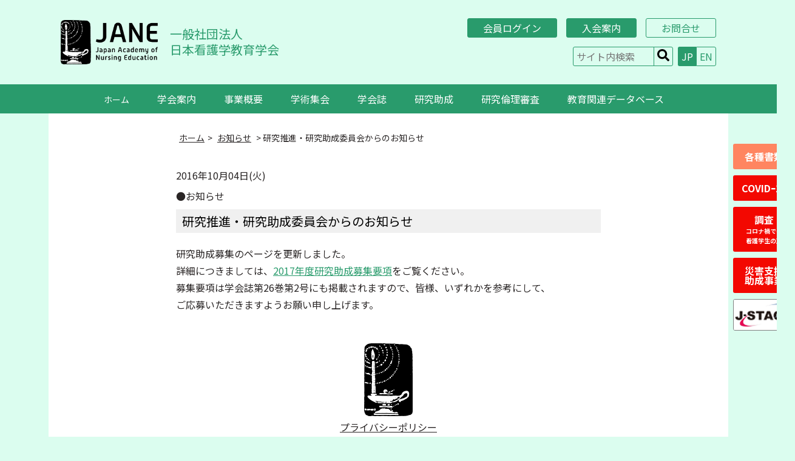

--- FILE ---
content_type: text/html; charset=UTF-8
request_url: https://jane-ns.or.jp/452/
body_size: 38936
content:
<!DOCTYPE html><html lang="ja">
<head prefix="og: http://ogp.me/ns#">
  <meta charset="utf-8">
  <meta name="viewport" content="width=device-width,initial-scale=1"><title>研究推進・研究助成委員会からのお知らせ &#8211; 一般社団法人 日本看護学教育学会</title>
<meta name='robots' content='max-image-preview:large' />
<style id='wp-img-auto-sizes-contain-inline-css' type='text/css'>
img:is([sizes=auto i],[sizes^="auto," i]){contain-intrinsic-size:3000px 1500px}
/*# sourceURL=wp-img-auto-sizes-contain-inline-css */
</style>
<link rel='stylesheet' id='format--large-css' href='https://jane-ns.or.jp/wp-content/themes/dest/assets/css/setting/format--large.css?ver=1.0' type='text/css' media='screen and (min-width: 769px), print' />
<link rel='stylesheet' id='format--small-css' href='https://jane-ns.or.jp/wp-content/themes/dest/assets/css/setting/format--small.css?ver=1.0' type='text/css' media='screen and (max-width: 768px)' />
<link rel='stylesheet' id='single--large-css' href='https://jane-ns.or.jp/wp-content/themes/dest/assets/css/single/single--large.css?ver=1.0' type='text/css' media='screen and (min-width: 769px), print' />
<link rel='stylesheet' id='single--small-css' href='https://jane-ns.or.jp/wp-content/themes/dest/assets/css/single/single--small.css?ver=1.0' type='text/css' media='screen and (max-width: 768px)' />
<style id='wp-block-library-inline-css' type='text/css'>
:root{--wp-block-synced-color:#7a00df;--wp-block-synced-color--rgb:122,0,223;--wp-bound-block-color:var(--wp-block-synced-color);--wp-editor-canvas-background:#ddd;--wp-admin-theme-color:#007cba;--wp-admin-theme-color--rgb:0,124,186;--wp-admin-theme-color-darker-10:#006ba1;--wp-admin-theme-color-darker-10--rgb:0,107,160.5;--wp-admin-theme-color-darker-20:#005a87;--wp-admin-theme-color-darker-20--rgb:0,90,135;--wp-admin-border-width-focus:2px}@media (min-resolution:192dpi){:root{--wp-admin-border-width-focus:1.5px}}.wp-element-button{cursor:pointer}:root .has-very-light-gray-background-color{background-color:#eee}:root .has-very-dark-gray-background-color{background-color:#313131}:root .has-very-light-gray-color{color:#eee}:root .has-very-dark-gray-color{color:#313131}:root .has-vivid-green-cyan-to-vivid-cyan-blue-gradient-background{background:linear-gradient(135deg,#00d084,#0693e3)}:root .has-purple-crush-gradient-background{background:linear-gradient(135deg,#34e2e4,#4721fb 50%,#ab1dfe)}:root .has-hazy-dawn-gradient-background{background:linear-gradient(135deg,#faaca8,#dad0ec)}:root .has-subdued-olive-gradient-background{background:linear-gradient(135deg,#fafae1,#67a671)}:root .has-atomic-cream-gradient-background{background:linear-gradient(135deg,#fdd79a,#004a59)}:root .has-nightshade-gradient-background{background:linear-gradient(135deg,#330968,#31cdcf)}:root .has-midnight-gradient-background{background:linear-gradient(135deg,#020381,#2874fc)}:root{--wp--preset--font-size--normal:16px;--wp--preset--font-size--huge:42px}.has-regular-font-size{font-size:1em}.has-larger-font-size{font-size:2.625em}.has-normal-font-size{font-size:var(--wp--preset--font-size--normal)}.has-huge-font-size{font-size:var(--wp--preset--font-size--huge)}.has-text-align-center{text-align:center}.has-text-align-left{text-align:left}.has-text-align-right{text-align:right}.has-fit-text{white-space:nowrap!important}#end-resizable-editor-section{display:none}.aligncenter{clear:both}.items-justified-left{justify-content:flex-start}.items-justified-center{justify-content:center}.items-justified-right{justify-content:flex-end}.items-justified-space-between{justify-content:space-between}.screen-reader-text{border:0;clip-path:inset(50%);height:1px;margin:-1px;overflow:hidden;padding:0;position:absolute;width:1px;word-wrap:normal!important}.screen-reader-text:focus{background-color:#ddd;clip-path:none;color:#444;display:block;font-size:1em;height:auto;left:5px;line-height:normal;padding:15px 23px 14px;text-decoration:none;top:5px;width:auto;z-index:100000}html :where(.has-border-color){border-style:solid}html :where([style*=border-top-color]){border-top-style:solid}html :where([style*=border-right-color]){border-right-style:solid}html :where([style*=border-bottom-color]){border-bottom-style:solid}html :where([style*=border-left-color]){border-left-style:solid}html :where([style*=border-width]){border-style:solid}html :where([style*=border-top-width]){border-top-style:solid}html :where([style*=border-right-width]){border-right-style:solid}html :where([style*=border-bottom-width]){border-bottom-style:solid}html :where([style*=border-left-width]){border-left-style:solid}html :where(img[class*=wp-image-]){height:auto;max-width:100%}:where(figure){margin:0 0 1em}html :where(.is-position-sticky){--wp-admin--admin-bar--position-offset:var(--wp-admin--admin-bar--height,0px)}@media screen and (max-width:600px){html :where(.is-position-sticky){--wp-admin--admin-bar--position-offset:0px}}

/*# sourceURL=wp-block-library-inline-css */
</style><style id='wp-block-paragraph-inline-css' type='text/css'>
.is-small-text{font-size:.875em}.is-regular-text{font-size:1em}.is-large-text{font-size:2.25em}.is-larger-text{font-size:3em}.has-drop-cap:not(:focus):first-letter{float:left;font-size:8.4em;font-style:normal;font-weight:100;line-height:.68;margin:.05em .1em 0 0;text-transform:uppercase}body.rtl .has-drop-cap:not(:focus):first-letter{float:none;margin-left:.1em}p.has-drop-cap.has-background{overflow:hidden}:root :where(p.has-background){padding:1.25em 2.375em}:where(p.has-text-color:not(.has-link-color)) a{color:inherit}p.has-text-align-left[style*="writing-mode:vertical-lr"],p.has-text-align-right[style*="writing-mode:vertical-rl"]{rotate:180deg}
/*# sourceURL=https://jane-ns.or.jp/wp-includes/blocks/paragraph/style.min.css */
</style>
<style id='global-styles-inline-css' type='text/css'>
:root{--wp--preset--aspect-ratio--square: 1;--wp--preset--aspect-ratio--4-3: 4/3;--wp--preset--aspect-ratio--3-4: 3/4;--wp--preset--aspect-ratio--3-2: 3/2;--wp--preset--aspect-ratio--2-3: 2/3;--wp--preset--aspect-ratio--16-9: 16/9;--wp--preset--aspect-ratio--9-16: 9/16;--wp--preset--color--black: #000000;--wp--preset--color--cyan-bluish-gray: #abb8c3;--wp--preset--color--white: #ffffff;--wp--preset--color--pale-pink: #f78da7;--wp--preset--color--vivid-red: #cf2e2e;--wp--preset--color--luminous-vivid-orange: #ff6900;--wp--preset--color--luminous-vivid-amber: #fcb900;--wp--preset--color--light-green-cyan: #7bdcb5;--wp--preset--color--vivid-green-cyan: #00d084;--wp--preset--color--pale-cyan-blue: #8ed1fc;--wp--preset--color--vivid-cyan-blue: #0693e3;--wp--preset--color--vivid-purple: #9b51e0;--wp--preset--gradient--vivid-cyan-blue-to-vivid-purple: linear-gradient(135deg,rgb(6,147,227) 0%,rgb(155,81,224) 100%);--wp--preset--gradient--light-green-cyan-to-vivid-green-cyan: linear-gradient(135deg,rgb(122,220,180) 0%,rgb(0,208,130) 100%);--wp--preset--gradient--luminous-vivid-amber-to-luminous-vivid-orange: linear-gradient(135deg,rgb(252,185,0) 0%,rgb(255,105,0) 100%);--wp--preset--gradient--luminous-vivid-orange-to-vivid-red: linear-gradient(135deg,rgb(255,105,0) 0%,rgb(207,46,46) 100%);--wp--preset--gradient--very-light-gray-to-cyan-bluish-gray: linear-gradient(135deg,rgb(238,238,238) 0%,rgb(169,184,195) 100%);--wp--preset--gradient--cool-to-warm-spectrum: linear-gradient(135deg,rgb(74,234,220) 0%,rgb(151,120,209) 20%,rgb(207,42,186) 40%,rgb(238,44,130) 60%,rgb(251,105,98) 80%,rgb(254,248,76) 100%);--wp--preset--gradient--blush-light-purple: linear-gradient(135deg,rgb(255,206,236) 0%,rgb(152,150,240) 100%);--wp--preset--gradient--blush-bordeaux: linear-gradient(135deg,rgb(254,205,165) 0%,rgb(254,45,45) 50%,rgb(107,0,62) 100%);--wp--preset--gradient--luminous-dusk: linear-gradient(135deg,rgb(255,203,112) 0%,rgb(199,81,192) 50%,rgb(65,88,208) 100%);--wp--preset--gradient--pale-ocean: linear-gradient(135deg,rgb(255,245,203) 0%,rgb(182,227,212) 50%,rgb(51,167,181) 100%);--wp--preset--gradient--electric-grass: linear-gradient(135deg,rgb(202,248,128) 0%,rgb(113,206,126) 100%);--wp--preset--gradient--midnight: linear-gradient(135deg,rgb(2,3,129) 0%,rgb(40,116,252) 100%);--wp--preset--font-size--small: 13px;--wp--preset--font-size--medium: 20px;--wp--preset--font-size--large: 36px;--wp--preset--font-size--x-large: 42px;--wp--preset--spacing--20: 0.44rem;--wp--preset--spacing--30: 0.67rem;--wp--preset--spacing--40: 1rem;--wp--preset--spacing--50: 1.5rem;--wp--preset--spacing--60: 2.25rem;--wp--preset--spacing--70: 3.38rem;--wp--preset--spacing--80: 5.06rem;--wp--preset--shadow--natural: 6px 6px 9px rgba(0, 0, 0, 0.2);--wp--preset--shadow--deep: 12px 12px 50px rgba(0, 0, 0, 0.4);--wp--preset--shadow--sharp: 6px 6px 0px rgba(0, 0, 0, 0.2);--wp--preset--shadow--outlined: 6px 6px 0px -3px rgb(255, 255, 255), 6px 6px rgb(0, 0, 0);--wp--preset--shadow--crisp: 6px 6px 0px rgb(0, 0, 0);}:where(.is-layout-flex){gap: 0.5em;}:where(.is-layout-grid){gap: 0.5em;}body .is-layout-flex{display: flex;}.is-layout-flex{flex-wrap: wrap;align-items: center;}.is-layout-flex > :is(*, div){margin: 0;}body .is-layout-grid{display: grid;}.is-layout-grid > :is(*, div){margin: 0;}:where(.wp-block-columns.is-layout-flex){gap: 2em;}:where(.wp-block-columns.is-layout-grid){gap: 2em;}:where(.wp-block-post-template.is-layout-flex){gap: 1.25em;}:where(.wp-block-post-template.is-layout-grid){gap: 1.25em;}.has-black-color{color: var(--wp--preset--color--black) !important;}.has-cyan-bluish-gray-color{color: var(--wp--preset--color--cyan-bluish-gray) !important;}.has-white-color{color: var(--wp--preset--color--white) !important;}.has-pale-pink-color{color: var(--wp--preset--color--pale-pink) !important;}.has-vivid-red-color{color: var(--wp--preset--color--vivid-red) !important;}.has-luminous-vivid-orange-color{color: var(--wp--preset--color--luminous-vivid-orange) !important;}.has-luminous-vivid-amber-color{color: var(--wp--preset--color--luminous-vivid-amber) !important;}.has-light-green-cyan-color{color: var(--wp--preset--color--light-green-cyan) !important;}.has-vivid-green-cyan-color{color: var(--wp--preset--color--vivid-green-cyan) !important;}.has-pale-cyan-blue-color{color: var(--wp--preset--color--pale-cyan-blue) !important;}.has-vivid-cyan-blue-color{color: var(--wp--preset--color--vivid-cyan-blue) !important;}.has-vivid-purple-color{color: var(--wp--preset--color--vivid-purple) !important;}.has-black-background-color{background-color: var(--wp--preset--color--black) !important;}.has-cyan-bluish-gray-background-color{background-color: var(--wp--preset--color--cyan-bluish-gray) !important;}.has-white-background-color{background-color: var(--wp--preset--color--white) !important;}.has-pale-pink-background-color{background-color: var(--wp--preset--color--pale-pink) !important;}.has-vivid-red-background-color{background-color: var(--wp--preset--color--vivid-red) !important;}.has-luminous-vivid-orange-background-color{background-color: var(--wp--preset--color--luminous-vivid-orange) !important;}.has-luminous-vivid-amber-background-color{background-color: var(--wp--preset--color--luminous-vivid-amber) !important;}.has-light-green-cyan-background-color{background-color: var(--wp--preset--color--light-green-cyan) !important;}.has-vivid-green-cyan-background-color{background-color: var(--wp--preset--color--vivid-green-cyan) !important;}.has-pale-cyan-blue-background-color{background-color: var(--wp--preset--color--pale-cyan-blue) !important;}.has-vivid-cyan-blue-background-color{background-color: var(--wp--preset--color--vivid-cyan-blue) !important;}.has-vivid-purple-background-color{background-color: var(--wp--preset--color--vivid-purple) !important;}.has-black-border-color{border-color: var(--wp--preset--color--black) !important;}.has-cyan-bluish-gray-border-color{border-color: var(--wp--preset--color--cyan-bluish-gray) !important;}.has-white-border-color{border-color: var(--wp--preset--color--white) !important;}.has-pale-pink-border-color{border-color: var(--wp--preset--color--pale-pink) !important;}.has-vivid-red-border-color{border-color: var(--wp--preset--color--vivid-red) !important;}.has-luminous-vivid-orange-border-color{border-color: var(--wp--preset--color--luminous-vivid-orange) !important;}.has-luminous-vivid-amber-border-color{border-color: var(--wp--preset--color--luminous-vivid-amber) !important;}.has-light-green-cyan-border-color{border-color: var(--wp--preset--color--light-green-cyan) !important;}.has-vivid-green-cyan-border-color{border-color: var(--wp--preset--color--vivid-green-cyan) !important;}.has-pale-cyan-blue-border-color{border-color: var(--wp--preset--color--pale-cyan-blue) !important;}.has-vivid-cyan-blue-border-color{border-color: var(--wp--preset--color--vivid-cyan-blue) !important;}.has-vivid-purple-border-color{border-color: var(--wp--preset--color--vivid-purple) !important;}.has-vivid-cyan-blue-to-vivid-purple-gradient-background{background: var(--wp--preset--gradient--vivid-cyan-blue-to-vivid-purple) !important;}.has-light-green-cyan-to-vivid-green-cyan-gradient-background{background: var(--wp--preset--gradient--light-green-cyan-to-vivid-green-cyan) !important;}.has-luminous-vivid-amber-to-luminous-vivid-orange-gradient-background{background: var(--wp--preset--gradient--luminous-vivid-amber-to-luminous-vivid-orange) !important;}.has-luminous-vivid-orange-to-vivid-red-gradient-background{background: var(--wp--preset--gradient--luminous-vivid-orange-to-vivid-red) !important;}.has-very-light-gray-to-cyan-bluish-gray-gradient-background{background: var(--wp--preset--gradient--very-light-gray-to-cyan-bluish-gray) !important;}.has-cool-to-warm-spectrum-gradient-background{background: var(--wp--preset--gradient--cool-to-warm-spectrum) !important;}.has-blush-light-purple-gradient-background{background: var(--wp--preset--gradient--blush-light-purple) !important;}.has-blush-bordeaux-gradient-background{background: var(--wp--preset--gradient--blush-bordeaux) !important;}.has-luminous-dusk-gradient-background{background: var(--wp--preset--gradient--luminous-dusk) !important;}.has-pale-ocean-gradient-background{background: var(--wp--preset--gradient--pale-ocean) !important;}.has-electric-grass-gradient-background{background: var(--wp--preset--gradient--electric-grass) !important;}.has-midnight-gradient-background{background: var(--wp--preset--gradient--midnight) !important;}.has-small-font-size{font-size: var(--wp--preset--font-size--small) !important;}.has-medium-font-size{font-size: var(--wp--preset--font-size--medium) !important;}.has-large-font-size{font-size: var(--wp--preset--font-size--large) !important;}.has-x-large-font-size{font-size: var(--wp--preset--font-size--x-large) !important;}
/*# sourceURL=global-styles-inline-css */
</style>

<style id='classic-theme-styles-inline-css' type='text/css'>
/*! This file is auto-generated */
.wp-block-button__link{color:#fff;background-color:#32373c;border-radius:9999px;box-shadow:none;text-decoration:none;padding:calc(.667em + 2px) calc(1.333em + 2px);font-size:1.125em}.wp-block-file__button{background:#32373c;color:#fff;text-decoration:none}
/*# sourceURL=/wp-includes/css/classic-themes.min.css */
</style>
<link rel='stylesheet' id='contact-form-7-css' href='https://jane-ns.or.jp/wp-content/plugins/contact-form-7/includes/css/styles.css?ver=6.1.4' type='text/css' media='all' />
<script type="text/javascript" src="https://jane-ns.or.jp/wp-content/themes/dest/assets/js/index.js?ver=1.0" id="jquery-js"></script>
<meta property="og:title" content="研究推進・研究助成委員会からのお知らせ">
<meta property="og:description" content="研究助成募集のページを更新しました。 詳細につきましては、2017年度研究助成募集要項をご覧ください。 募集要項は学会誌第26巻第2号にも掲載されますので、皆様、いずれかを参考にして、 ご応募いただき">
<meta property="og:type" content="article">
<meta property="og:url" content="https://jane-ns.or.jp/452/">
<meta property="og:image" content="https://jane-ns.or.jp/wp-content/themes/dest/assets/img/common/ogp.jpg">
<meta property="og:site_name" content="一般社団法人 日本看護学教育学会">
<meta name="twitter:card" content="summary_large_image" />
<meta property="og:locale" content="ja_JP" />
  <link rel="icon" href="https://jane-ns.or.jp/wp-content/themes/dest/assets/icon/favicon.ico" type="image/png"><!-- Global site tag (gtag.js) - Google Analytics -->
<!-- Global site tag (gtag.js) - Google Analytics -->
  <script async src="https://www.googletagmanager.com/gtag/js?id=G-ZJ96MRDD5G"></script>
  <script>
    window.dataLayer = window.dataLayer || [];
    function gtag(){dataLayer.push(arguments);}
    gtag('js', new Date());
    gtag('config', 'G-ZJ96MRDD5G');
  </script>
</head><body itemscope="itemscope" itemtype="http://schema.org/WebPage">
<header role="banner" itemscope="itemscope" itemtype="http://schema.org/WPHeader">
      <div class="h__box pc">
    <h1 class="h__box__left"><a class="h__box__left-link" href="https://jane-ns.or.jp"><img src="https://jane-ns.or.jp/wp-content/themes/dest/assets/img/common/logo.png" alt="jane logo">
        <p>一般社団法人 <br>日本看護学教育学会</p></a></h1>
    <div class="h__box__right">
      <div class="h__box__right-top"><a class="h__link" href="https://area18.smp.ne.jp/area/p/pake4oaqal1lblfsc2/J4u-Gk/login.html">会員ログイン</a><a class="h__link" href="https://jane-ns.or.jp/admission">入会案内</a><a class="h__link" href="https://jane-ns.or.jp/contact">お問合せ</a></div>
      <div class="h__box__right-bottom">
<form class="search__form" action="https://jane-ns.or.jp/" method="get">
  <input type="text" name="s" id="s" placeholder="サイト内検索"/>
  <button type="submit"><img src="https://jane-ns.or.jp/wp-content/themes/dest/assets/img/common/search-solid.svg" alt=""/></button>
</form><script async src="https://cse.google.com/cse.js?cx=018060936264668273933:ryqcpbqg3sy"></script>
<div class="gcse-searchbox"></div>        <div class="lang-change__box"><a class="lang-active" href="">JP</a><a href="https://jane-ns.or.jp/en">EN</a></div>
      </div>
    </div>
  </div>
  <nav class="nav pc" id="nav_menu" role="navigation" itemscope="itemscope" itemtype="http://scheme.org/SiteNavigationElement">
    <ul class="nav__list">
      <li class="nav__list-menu "><a href="https://jane-ns.or.jp">ホーム</a></li>
      <li class="nav__list-menu ">学会案内
        <ul class="list-menu__child">
          <li><a href="https://jane-ns.or.jp/about/greeting">理事長挨拶</a>
          </li>
          <li><a href="https://jane-ns.or.jp/about/history">学会のあゆみ</a>
          </li>
          <li><a href="https://jane-ns.or.jp/about/statute">定款</a>
          </li>
          <li><a href="https://jane-ns.or.jp/about/bylaws">施行細則</a>
          </li>
          <li><a href="https://jane-ns.or.jp/about/rules">委員会規程</a>
          </li>
          <li><a href="https://jane-ns.or.jp/about/coi">利益相反指針・細則</a>
          </li>
          <li><a href="https://jane-ns.or.jp/about/member">役員・評議員名簿</a>
          </li>
          <li><a href="https://jane-ns.or.jp/about/past-representative">歴代理事長</a>
          </li>
          <li><a href="https://jane-ns.or.jp/about/honorary-member">名誉会員</a>
          </li>
          <li><a href="https://jane-ns.or.jp/about/definition">看護学教育の定義について</a>
          </li>
          <li><a href="https://jane-ns.or.jp/about/symbolmark">シンボルマークについて</a>
          </li>
        </ul>
      </li>
      <li class="nav__list-menu ">事業概要
        <ul class="list-menu__child">
          <li><span class="acc_menu-btn">委員会活動</span>
            <ul class="list-menu__grandchild acc_menu-inner">
              <li><a href="https://jane-ns.or.jp/summary/editorial">編集委員会</a></li>
              <li><a href="https://jane-ns.or.jp/summary/promotion">研究推進・研究助成委員会</a></li>
              <li><a href="https://jane-ns.or.jp/summary/educational">教育活動委員会</a></li>
              <li><a href="https://jane-ns.or.jp/summary/nursing">看護学教育制度関連委員会</a></li>
              <li><a href="https://jane-ns.or.jp/summary/public-relations">広報・渉外・社会貢献委員会（ナーシング・サイエンス・カフェ事業を含む）</a></li>
              <li><a href="https://jane-ns.or.jp/summary/disaster">災害支援対策委員会</a></li>
              <li><a href="https://jane-ns.or.jp/summary/ethics">倫理委員会</a></li>
              <li><a href="https://jane-ns.or.jp/summary/academic">学会活動委員会</a></li>
            </ul>
          </li>
          <li><a href="https://jane-ns.or.jp/summary/board-of-trustees">評議員会</a></li>
        </ul>
      </li>
      <li class="nav__list-menu ">学術集会
        <ul class="list-menu__child">
<li><a href="https://jane-ns.or.jp/11140/" rel="noopener noreferrer">第36回 2026年8月29 日（土）～30日（日） </a>
          </li>
          <li><a href="https://jane-ns.or.jp/10497/" rel="noopener noreferrer">第35回 2025年8月29日（金）～30日（土）</a>
          </li>
          <li><a href="https://jane-ns.or.jp/academic-meeting#academic_1">これまでの学術集会</a>
          </li>
        </ul>
      </li>
      <li class="nav__list-menu ">学会誌
        <ul class="list-menu__child">
          <li><a href="https://jane-ns.or.jp/journal#journal_1">論文の閲覧</a>
          </li>
          <li><a href="https://jane-ns.or.jp/journal#journal_2">論文投稿について</a>
          </li>
          <li><a href="https://jane-ns.or.jp/journal#journal_3">投稿後の流れ</a>
          </li>
          <li><a href="https://jane-ns.or.jp/journal#journal_4">研究倫理基本原則について</a>
          </li>
<li><a href="https://jane-ns.or.jp/journal#journal_5">二重投稿・分割投稿　Q＆A</a>
          </li>
          <li><a href="https://jane-ns.or.jp/journal#journal_6">学会誌の購入</a>
          <li><a href="https://jane-ns.or.jp/journal#journal_7">専任査読者一覧</a>
          </li>
          </li>
        </ul>
      </li>
      <li class="nav__list-menu ">研究助成
        <ul class="list-menu__child">
          <li><a href="https://jane-ns.or.jp/grant#grant_1">助成募集について</a>
          </li>
          <li><a href="https://jane-ns.or.jp/grant#grant_2">過去の助成一覧</a>
          </li>
        </ul>
      </li>
      <li class="nav__list-menu ">研究倫理審査
        <ul class="list-menu__child">
          <li><a href="https://jane-ns.or.jp/ethics-rules#ethics">研究倫理審査について</a>
          </li>
        </ul>
      </li>
      <li class="nav__list-menu ">教育関連データベース
        <ul class="list-menu__child">
<li><a href="https://jane-ns.or.jp/library#library_1">新型コロナ感染症と看護教育に関連する国内外の文献</a>
          </li>
          <li><a href="https://jane-ns.or.jp/library#library_2">日本看護学教育学会が実施した調査研究プロジェクト報告</a>
          </li>
          <li><a href="https://jane-ns.or.jp/library#library_3">指定規則の変遷</a>
          </li>
          <li><a href="https://jane-ns.or.jp/library#library_4">各省庁から出された看護学教育関連の各種報告</a>
          </li>
          <li><a href="https://jane-ns.or.jp/library#library_5">教育関連法規の改正</a>
          </li>
          <li><a href="https://jane-ns.or.jp/library#library_6">諸外国の看護学教育制度（2020年6月更新）</a>
          </li>
          <li><a href="https://jane-ns.or.jp/library#library_7">看護学教育モデル・コア・カリキュラムへの意見について</a>
          </li>
          <li><a href="https://jane-ns.or.jp/library#library_8">その他</a>
          </li>
        </ul>
      </li>
    </ul>
  </nav>
    <div class="m__container h__box sp">
    <h1 class="h__box__left"><a class="h__box__left-link" href="https://jane-ns.or.jp"><img src="https://jane-ns.or.jp/wp-content/themes/dest/assets/img/common/logo.png" alt="jane logo">
        <p>一般社団法人 <br>日本看護学教育学会</p></a></h1>
    <div class="h__box__right">
      <div class="h__box__right-inner h__box__right-seminar"><a class="h__link" href="https://jane-ns.or.jp/tag/seminar/">セミナー<br>研修</a></div>
      <div class="h__box__right-inner h__box__right-admission"><a class="h__link" href="https://jane-ns.or.jp/admission">入会<br>案内</a></div>
      <div class="h__box__right-inner h__box__right-menu">
        <p class="h__link">MENU</p>
      </div>
    </div>
  </div>
  <nav id="nav" class="sp" role="navigation" itemscope="itemscope" itemtype="http://scheme.org/SiteNavigationElement">
    <p class="close">とじる<img src="https://jane-ns.or.jp/wp-content/themes/dest/assets/img/common/close.svg" alt=""></p>
<form class="search__form" action="https://jane-ns.or.jp/" method="get">
  <input type="text" name="s" id="s" placeholder="サイト内検索"/>
  <button type="submit"><img src="https://jane-ns.or.jp/wp-content/themes/dest/assets/img/common/search-solid.svg" alt=""/></button>
</form><script async src="https://cse.google.com/cse.js?cx=018060936264668273933:ryqcpbqg3sy"></script>
<div class="gcse-searchbox"></div>    <ul class="nav__list">
      <li class="nav__list-menu nav__list-menu__login"><a href="https://area18.smp.ne.jp/area/p/pake4oaqal1lblfsc2/J4u-Gk/login.html">会員ログイン</a></li>
      <li class="nav__list-menu "><a href="https://jane-ns.or.jp">ホーム</a></li>
      <li class="nav__list-menu "> <span class="acc_menu-btn">学会案内</span>
        <ul class="list-menu__child acc_menu-inner">
          <li><a href="https://jane-ns.or.jp/about/greeting">理事長挨拶</a>
          </li>
          <li><a href="https://jane-ns.or.jp/about/history">学会のあゆみ</a>
          </li>
          <li><a href="https://jane-ns.or.jp/about/statute">定款</a>
          </li>
          <li><a href="https://jane-ns.or.jp/about/bylaws">施行細則</a>
          </li>
          <li><a href="https://jane-ns.or.jp/about/rules">委員会規程</a>
          </li>
          <li><a href="https://jane-ns.or.jp/coi">利益相反指針・細則</a>
          </li>
          <li><a href="https://jane-ns.or.jp/about/member">役員・評議員名簿</a>
          </li>
          <li><a href="https://jane-ns.or.jp/about/past-representative">歴代理事長</a>
          </li>
          <li><a href="https://jane-ns.or.jp/about/honorary-member">名誉会員</a>
          </li>
          <li><a href="https://jane-ns.or.jp/about/definition">看護学教育の定義について</a>
          </li>
          <li><a href="https://jane-ns.or.jp/about/symbolmark">シンボルマークについて</a>
          </li>
        </ul>
      </li>
      <li class="nav__list-menu "> <span class="acc_menu-btn">事業概要</span>
        <ul class="list-menu__child acc_menu-inner">
          <li><span class="grandchild_acc_menu-btn">委員会活動</span>
            <ul class="list-menu__grandchild grandchild_acc_menu-inner">
              <li><a href="https://jane-ns.or.jp/summary/editorial">編集委員会</a></li>
              <li><a href="https://jane-ns.or.jp/summary/promotion">研究推進・研究助成委員会</a></li>
              <li><a href="https://jane-ns.or.jp/summary/educational">教育活動委員会</a></li>
              <li><a href="https://jane-ns.or.jp/summary/nursing">看護学教育制度関連委員会</a></li>
              <li><a href="https://jane-ns.or.jp/summary/public-relations">広報・渉外・社会貢献委員会<br>（ナーシング・サイエンス・カフェ事業を含む）</a></li>
              <li><a href="https://jane-ns.or.jp/summary/disaster">災害支援対策委員会</a></li>
              <li><a href="https://jane-ns.or.jp/summary/ethics">倫理委員会</a></li>
              <li><a href="https://jane-ns.or.jp/summary/academic">学会活動委員会</a></li>
            </ul>
          </li>
          <li><a href="https://jane-ns.or.jp/summary/board-of-trustees">評議員会</a></li>
        </ul>
      </li>
      <li class="nav__list-menu "> <span class="acc_menu-btn">学術集会</span>
        <ul class="list-menu__child acc_menu-inner">
          <li><a href="https://jane-ns.or.jp/10497/" rel="noopener noreferrer">第35回 2025年8月29日（金）～30日（土）</a>
          </li>
          <li><a href="https://jane-ns.or.jp/9202/" rel="noopener noreferrer">第34回 2024年8月19 日（月）～20日（火） </a>
          <li><a href="https://jane-ns.or.jp/academic-meeting#academic_1">これまでの学術集会</a>
          </li>
        </ul>
      </li>
      <li class="nav__list-menu "> <span class="acc_menu-btn">学会誌</span>
        <ul class="list-menu__child acc_menu-inner">
          <li><a href="https://jane-ns.or.jp/journal#journal_1">論文の閲覧</a>
          </li>
          <li><a href="https://jane-ns.or.jp/journal#journal_2">論文投稿について</a>
          </li>
          <li><a href="https://jane-ns.or.jp/journal#journal_3">投稿後の流れ</a>
          </li>
          <li><a href="https://jane-ns.or.jp/journal#journal_4">研究倫理基本原則について</a>
          </li>
          <li><a href="https://jane-ns.or.jp/journal#journal_5">二重投稿・分割投稿　Q＆A</a>
          </li>
          <li><a href="https://jane-ns.or.jp/journal#journal_6">学会誌の購入</a>
          </li>
          <li><a href="https://jane-ns.or.jp/journal#journal_7">専任査読者一覧</a>
          </li>
        </ul>
      </li>
      <li class="nav__list-menu "> <span class="acc_menu-btn">研究助成</span>
        <ul class="list-menu__child acc_menu-inner">
          <li><a href="https://jane-ns.or.jp/grant#grant_1">助成募集について</a>
          </li>
          <li><a href="https://jane-ns.or.jp/grant#grant_2">過去の助成一覧</a>
          </li>
        </ul>
      </li>
      <li class="nav__list-menu "> <span class="acc_menu-btn">研究倫理審査</span>
        <ul class="list-menu__child acc_menu-inner">
          <li><a href="https://jane-ns.or.jp/ethics-rules#ethics">研究倫理審査について</a>
          </li>
        </ul>
      </li>
      <li class="nav__list-menu "> <span class="acc_menu-btn">教育関連データベース</span>
        <ul class="list-menu__child acc_menu-inner">
<li><a href="https://jane-ns.or.jp/library#library_1">新型コロナ感染症と看護教育に関連する国内外の文献</a>
          </li>
          </li>
          <li><a href="https://jane-ns.or.jp/library#library_2">日本看護学教育学会が実施した調査研究プロジェクト報告</a>
          </li>
          <li><a href="https://jane-ns.or.jp/library#library_3">指定規則の変遷</a>
          </li>
          <li><a href="https://jane-ns.or.jp/library#library_4">各省庁から出された看護学教育関連の各種報告</a>
          </li>
          <li><a href="https://jane-ns.or.jp/library#library_5">教育関連法規の改正</a>
          </li>
          <li><a href="https://jane-ns.or.jp/library#library_6">諸外国の看護学教育制度（2020年6月更新）</a>
          </li>
          <li><a href="https://jane-ns.or.jp/library#library_7">看護学教育モデル・コア・カリキュラムへの意見について</a>
          </li>
          <li><a href="https://jane-ns.or.jp/library#library_8">その他</a>
          </li>
        </ul>
      </li>
      <li class="nav__list-menu "> <span class="acc_menu-btn">入会案内</span>
        <ul class="list-menu__child acc_menu-inner">
          <li><a href="https://jane-ns.or.jp/admission#admission_1">入会のご案内</a>
          </li>
          <li><a href="https://jane-ns.or.jp/admission#admission_2">会員資格基準</a>
          </li>
          <li><a href="https://jane-ns.or.jp/admission#admission_3">入会金および会費</a>
          </li>
          <li><a href="https://jane-ns.or.jp/admission#admission_4">入会手続きの流れ</a>
          </li>
          <li><a href="https://jane-ns.or.jp/admission#admission_5">入会申込みの注意</a>
          </li>
          <li><a href="https://jane-ns.or.jp/admission#admission_6">住所等変更や退会について</a>
          </li>
          <li><a href="https://jane-ns.or.jp/admission#admission_7">書類一式</a>
          </li>
        </ul>
      </li>
      <li class="nav__list-menu "><a href="https://jane-ns.or.jp">お問い合わせ</a></li>
      <li class="nav__list-menu"><a href="https://jane-ns.or.jp/en">English</a></li>
    </ul>
  </nav>
  <div id="overlay" class="sp"></div>
  </header><div class="l__container" id="l__container">
  <div class="float__container">
    <div class="nav__admission pc"><a href="https://jane-ns.or.jp/documents">各種書類</a><a class="covid" href="https://jane-ns.or.jp/tag/covid-19">COVIDｰ19</a><a class="covid" href="https://jane-ns.or.jp/4434">調査<br/><span>コロナ禍での<br/>看護学生の声</span></a><a class="covid" href="https://jane-ns.or.jp/3949">災害支援<br/>助成事業</a>
      <div class="nav__admission__jstage"><a href="https://www.jstage.jst.go.jp/browse/jane/-char/ja" target="_blank" rel="noopener noreferrer"> <img src="https://jane-ns.or.jp/wp-content/themes/dest/assets/img/common/jstage.png" alt="J-STAGE"/></a></div>
    </div>
  </div>
  <div class="container"><main class="wp-singular single single-post single-format-standard wp-theme-dest" role="main" itemprop="mainContentOfPage", itemscope="itemscope" itemtype="http://schema.org/Blog">
    <div class="s__container">
      <div class="breadcrumb"><a href="https://jane-ns.or.jp">ホーム</a>> <a href="https://jane-ns.or.jp/category/news/" rel="category tag">お知らせ</a>        > 研究推進・研究助成委員会からのお知らせ      </div>      <div class="single__box">
        <div class="single__box-date">2016年10月04日(火)</div>
        <div class="single__box-cat">●<a href="https://jane-ns.or.jp/category/news/" rel="category tag">お知らせ</a></div>
        <h4 class="single__box-title">研究推進・研究助成委員会からのお知らせ</h4>
        <div class="single__box-inner">
          
<p>研究助成募集のページを更新しました。</p>



<p>詳細につきましては、<a href="https://jane-ns.or.jp/wp-content/uploads/2018/03/invite2017.doc" target="_blank" rel="noopener noreferrer">2017年度研究助成募集要項</a>をご覧ください。</p>



<p>募集要項は学会誌第26巻第2号にも掲載されますので、皆様、いずれかを参考にして、</p>



<p>ご応募いただきますようお願い申し上げます。</p>
        </div>
      </div>    </div>
  </div>
</div><footer>
  <div class="l__container"><img src="https://jane-ns.or.jp/wp-content/themes/dest/assets/img/common/symbolmark.png" alt=""/>
    <p><a href="https://jane-ns.or.jp/privacy">プライバシーポリシー </a></p>
    <address>
      <p>〒100-0003　東京都千代田区一ツ橋1-1-1パレスサイドビル7F <br/>（株）毎日学術フォーラム内<br/>一般社団法人 日本看護学教育学会</p>
      <p>E-mail: <a href="mailto:maf-jane-contact@mynavi.jp">maf-jane-contact@mynavi.jp</a></p>
      <tel>TEL: 03-6267-4550</tel>
      <tel>FAX: 03-6267-4555</tel>
    </address>
    <p>Copyright © 2019 Japan Academy of Nursing Education. All Rights Reserved</p>
  </div>
</footer><script type="speculationrules">
{"prefetch":[{"source":"document","where":{"and":[{"href_matches":"/*"},{"not":{"href_matches":["/wp-*.php","/wp-admin/*","/wp-content/uploads/*","/wp-content/*","/wp-content/plugins/*","/wp-content/themes/dest/*","/*\\?(.+)"]}},{"not":{"selector_matches":"a[rel~=\"nofollow\"]"}},{"not":{"selector_matches":".no-prefetch, .no-prefetch a"}}]},"eagerness":"conservative"}]}
</script>
<script type="text/javascript" src="https://jane-ns.or.jp/wp-includes/js/dist/hooks.min.js?ver=dd5603f07f9220ed27f1" id="wp-hooks-js"></script>
<script type="text/javascript" src="https://jane-ns.or.jp/wp-includes/js/dist/i18n.min.js?ver=c26c3dc7bed366793375" id="wp-i18n-js"></script>
<script type="text/javascript" id="wp-i18n-js-after">
/* <![CDATA[ */
wp.i18n.setLocaleData( { 'text direction\u0004ltr': [ 'ltr' ] } );
//# sourceURL=wp-i18n-js-after
/* ]]> */
</script>
<script type="text/javascript" src="https://jane-ns.or.jp/wp-content/plugins/contact-form-7/includes/swv/js/index.js?ver=6.1.4" id="swv-js"></script>
<script type="text/javascript" id="contact-form-7-js-translations">
/* <![CDATA[ */
( function( domain, translations ) {
	var localeData = translations.locale_data[ domain ] || translations.locale_data.messages;
	localeData[""].domain = domain;
	wp.i18n.setLocaleData( localeData, domain );
} )( "contact-form-7", {"translation-revision-date":"2025-11-30 08:12:23+0000","generator":"GlotPress\/4.0.3","domain":"messages","locale_data":{"messages":{"":{"domain":"messages","plural-forms":"nplurals=1; plural=0;","lang":"ja_JP"},"This contact form is placed in the wrong place.":["\u3053\u306e\u30b3\u30f3\u30bf\u30af\u30c8\u30d5\u30a9\u30fc\u30e0\u306f\u9593\u9055\u3063\u305f\u4f4d\u7f6e\u306b\u7f6e\u304b\u308c\u3066\u3044\u307e\u3059\u3002"],"Error:":["\u30a8\u30e9\u30fc:"]}},"comment":{"reference":"includes\/js\/index.js"}} );
//# sourceURL=contact-form-7-js-translations
/* ]]> */
</script>
<script type="text/javascript" id="contact-form-7-js-before">
/* <![CDATA[ */
var wpcf7 = {
    "api": {
        "root": "https:\/\/jane-ns.or.jp\/wp-json\/",
        "namespace": "contact-form-7\/v1"
    }
};
//# sourceURL=contact-form-7-js-before
/* ]]> */
</script>
<script type="text/javascript" src="https://jane-ns.or.jp/wp-content/plugins/contact-form-7/includes/js/index.js?ver=6.1.4" id="contact-form-7-js"></script>
<script type="text/javascript" src="https://www.google.com/recaptcha/api.js?render=6Lf81TMaAAAAAIeGmLZ0lmuRlAQx-vbzMMV830Yv&amp;ver=3.0" id="google-recaptcha-js"></script>
<script type="text/javascript" src="https://jane-ns.or.jp/wp-includes/js/dist/vendor/wp-polyfill.min.js?ver=3.15.0" id="wp-polyfill-js"></script>
<script type="text/javascript" id="wpcf7-recaptcha-js-before">
/* <![CDATA[ */
var wpcf7_recaptcha = {
    "sitekey": "6Lf81TMaAAAAAIeGmLZ0lmuRlAQx-vbzMMV830Yv",
    "actions": {
        "homepage": "homepage",
        "contactform": "contactform"
    }
};
//# sourceURL=wpcf7-recaptcha-js-before
/* ]]> */
</script>
<script type="text/javascript" src="https://jane-ns.or.jp/wp-content/plugins/contact-form-7/modules/recaptcha/index.js?ver=6.1.4" id="wpcf7-recaptcha-js"></script>
</div>
</body>
</html>

--- FILE ---
content_type: text/html; charset=utf-8
request_url: https://www.google.com/recaptcha/api2/anchor?ar=1&k=6Lf81TMaAAAAAIeGmLZ0lmuRlAQx-vbzMMV830Yv&co=aHR0cHM6Ly9qYW5lLW5zLm9yLmpwOjQ0Mw..&hl=en&v=PoyoqOPhxBO7pBk68S4YbpHZ&size=invisible&anchor-ms=20000&execute-ms=30000&cb=mxa063rwz4fp
body_size: 48607
content:
<!DOCTYPE HTML><html dir="ltr" lang="en"><head><meta http-equiv="Content-Type" content="text/html; charset=UTF-8">
<meta http-equiv="X-UA-Compatible" content="IE=edge">
<title>reCAPTCHA</title>
<style type="text/css">
/* cyrillic-ext */
@font-face {
  font-family: 'Roboto';
  font-style: normal;
  font-weight: 400;
  font-stretch: 100%;
  src: url(//fonts.gstatic.com/s/roboto/v48/KFO7CnqEu92Fr1ME7kSn66aGLdTylUAMa3GUBHMdazTgWw.woff2) format('woff2');
  unicode-range: U+0460-052F, U+1C80-1C8A, U+20B4, U+2DE0-2DFF, U+A640-A69F, U+FE2E-FE2F;
}
/* cyrillic */
@font-face {
  font-family: 'Roboto';
  font-style: normal;
  font-weight: 400;
  font-stretch: 100%;
  src: url(//fonts.gstatic.com/s/roboto/v48/KFO7CnqEu92Fr1ME7kSn66aGLdTylUAMa3iUBHMdazTgWw.woff2) format('woff2');
  unicode-range: U+0301, U+0400-045F, U+0490-0491, U+04B0-04B1, U+2116;
}
/* greek-ext */
@font-face {
  font-family: 'Roboto';
  font-style: normal;
  font-weight: 400;
  font-stretch: 100%;
  src: url(//fonts.gstatic.com/s/roboto/v48/KFO7CnqEu92Fr1ME7kSn66aGLdTylUAMa3CUBHMdazTgWw.woff2) format('woff2');
  unicode-range: U+1F00-1FFF;
}
/* greek */
@font-face {
  font-family: 'Roboto';
  font-style: normal;
  font-weight: 400;
  font-stretch: 100%;
  src: url(//fonts.gstatic.com/s/roboto/v48/KFO7CnqEu92Fr1ME7kSn66aGLdTylUAMa3-UBHMdazTgWw.woff2) format('woff2');
  unicode-range: U+0370-0377, U+037A-037F, U+0384-038A, U+038C, U+038E-03A1, U+03A3-03FF;
}
/* math */
@font-face {
  font-family: 'Roboto';
  font-style: normal;
  font-weight: 400;
  font-stretch: 100%;
  src: url(//fonts.gstatic.com/s/roboto/v48/KFO7CnqEu92Fr1ME7kSn66aGLdTylUAMawCUBHMdazTgWw.woff2) format('woff2');
  unicode-range: U+0302-0303, U+0305, U+0307-0308, U+0310, U+0312, U+0315, U+031A, U+0326-0327, U+032C, U+032F-0330, U+0332-0333, U+0338, U+033A, U+0346, U+034D, U+0391-03A1, U+03A3-03A9, U+03B1-03C9, U+03D1, U+03D5-03D6, U+03F0-03F1, U+03F4-03F5, U+2016-2017, U+2034-2038, U+203C, U+2040, U+2043, U+2047, U+2050, U+2057, U+205F, U+2070-2071, U+2074-208E, U+2090-209C, U+20D0-20DC, U+20E1, U+20E5-20EF, U+2100-2112, U+2114-2115, U+2117-2121, U+2123-214F, U+2190, U+2192, U+2194-21AE, U+21B0-21E5, U+21F1-21F2, U+21F4-2211, U+2213-2214, U+2216-22FF, U+2308-230B, U+2310, U+2319, U+231C-2321, U+2336-237A, U+237C, U+2395, U+239B-23B7, U+23D0, U+23DC-23E1, U+2474-2475, U+25AF, U+25B3, U+25B7, U+25BD, U+25C1, U+25CA, U+25CC, U+25FB, U+266D-266F, U+27C0-27FF, U+2900-2AFF, U+2B0E-2B11, U+2B30-2B4C, U+2BFE, U+3030, U+FF5B, U+FF5D, U+1D400-1D7FF, U+1EE00-1EEFF;
}
/* symbols */
@font-face {
  font-family: 'Roboto';
  font-style: normal;
  font-weight: 400;
  font-stretch: 100%;
  src: url(//fonts.gstatic.com/s/roboto/v48/KFO7CnqEu92Fr1ME7kSn66aGLdTylUAMaxKUBHMdazTgWw.woff2) format('woff2');
  unicode-range: U+0001-000C, U+000E-001F, U+007F-009F, U+20DD-20E0, U+20E2-20E4, U+2150-218F, U+2190, U+2192, U+2194-2199, U+21AF, U+21E6-21F0, U+21F3, U+2218-2219, U+2299, U+22C4-22C6, U+2300-243F, U+2440-244A, U+2460-24FF, U+25A0-27BF, U+2800-28FF, U+2921-2922, U+2981, U+29BF, U+29EB, U+2B00-2BFF, U+4DC0-4DFF, U+FFF9-FFFB, U+10140-1018E, U+10190-1019C, U+101A0, U+101D0-101FD, U+102E0-102FB, U+10E60-10E7E, U+1D2C0-1D2D3, U+1D2E0-1D37F, U+1F000-1F0FF, U+1F100-1F1AD, U+1F1E6-1F1FF, U+1F30D-1F30F, U+1F315, U+1F31C, U+1F31E, U+1F320-1F32C, U+1F336, U+1F378, U+1F37D, U+1F382, U+1F393-1F39F, U+1F3A7-1F3A8, U+1F3AC-1F3AF, U+1F3C2, U+1F3C4-1F3C6, U+1F3CA-1F3CE, U+1F3D4-1F3E0, U+1F3ED, U+1F3F1-1F3F3, U+1F3F5-1F3F7, U+1F408, U+1F415, U+1F41F, U+1F426, U+1F43F, U+1F441-1F442, U+1F444, U+1F446-1F449, U+1F44C-1F44E, U+1F453, U+1F46A, U+1F47D, U+1F4A3, U+1F4B0, U+1F4B3, U+1F4B9, U+1F4BB, U+1F4BF, U+1F4C8-1F4CB, U+1F4D6, U+1F4DA, U+1F4DF, U+1F4E3-1F4E6, U+1F4EA-1F4ED, U+1F4F7, U+1F4F9-1F4FB, U+1F4FD-1F4FE, U+1F503, U+1F507-1F50B, U+1F50D, U+1F512-1F513, U+1F53E-1F54A, U+1F54F-1F5FA, U+1F610, U+1F650-1F67F, U+1F687, U+1F68D, U+1F691, U+1F694, U+1F698, U+1F6AD, U+1F6B2, U+1F6B9-1F6BA, U+1F6BC, U+1F6C6-1F6CF, U+1F6D3-1F6D7, U+1F6E0-1F6EA, U+1F6F0-1F6F3, U+1F6F7-1F6FC, U+1F700-1F7FF, U+1F800-1F80B, U+1F810-1F847, U+1F850-1F859, U+1F860-1F887, U+1F890-1F8AD, U+1F8B0-1F8BB, U+1F8C0-1F8C1, U+1F900-1F90B, U+1F93B, U+1F946, U+1F984, U+1F996, U+1F9E9, U+1FA00-1FA6F, U+1FA70-1FA7C, U+1FA80-1FA89, U+1FA8F-1FAC6, U+1FACE-1FADC, U+1FADF-1FAE9, U+1FAF0-1FAF8, U+1FB00-1FBFF;
}
/* vietnamese */
@font-face {
  font-family: 'Roboto';
  font-style: normal;
  font-weight: 400;
  font-stretch: 100%;
  src: url(//fonts.gstatic.com/s/roboto/v48/KFO7CnqEu92Fr1ME7kSn66aGLdTylUAMa3OUBHMdazTgWw.woff2) format('woff2');
  unicode-range: U+0102-0103, U+0110-0111, U+0128-0129, U+0168-0169, U+01A0-01A1, U+01AF-01B0, U+0300-0301, U+0303-0304, U+0308-0309, U+0323, U+0329, U+1EA0-1EF9, U+20AB;
}
/* latin-ext */
@font-face {
  font-family: 'Roboto';
  font-style: normal;
  font-weight: 400;
  font-stretch: 100%;
  src: url(//fonts.gstatic.com/s/roboto/v48/KFO7CnqEu92Fr1ME7kSn66aGLdTylUAMa3KUBHMdazTgWw.woff2) format('woff2');
  unicode-range: U+0100-02BA, U+02BD-02C5, U+02C7-02CC, U+02CE-02D7, U+02DD-02FF, U+0304, U+0308, U+0329, U+1D00-1DBF, U+1E00-1E9F, U+1EF2-1EFF, U+2020, U+20A0-20AB, U+20AD-20C0, U+2113, U+2C60-2C7F, U+A720-A7FF;
}
/* latin */
@font-face {
  font-family: 'Roboto';
  font-style: normal;
  font-weight: 400;
  font-stretch: 100%;
  src: url(//fonts.gstatic.com/s/roboto/v48/KFO7CnqEu92Fr1ME7kSn66aGLdTylUAMa3yUBHMdazQ.woff2) format('woff2');
  unicode-range: U+0000-00FF, U+0131, U+0152-0153, U+02BB-02BC, U+02C6, U+02DA, U+02DC, U+0304, U+0308, U+0329, U+2000-206F, U+20AC, U+2122, U+2191, U+2193, U+2212, U+2215, U+FEFF, U+FFFD;
}
/* cyrillic-ext */
@font-face {
  font-family: 'Roboto';
  font-style: normal;
  font-weight: 500;
  font-stretch: 100%;
  src: url(//fonts.gstatic.com/s/roboto/v48/KFO7CnqEu92Fr1ME7kSn66aGLdTylUAMa3GUBHMdazTgWw.woff2) format('woff2');
  unicode-range: U+0460-052F, U+1C80-1C8A, U+20B4, U+2DE0-2DFF, U+A640-A69F, U+FE2E-FE2F;
}
/* cyrillic */
@font-face {
  font-family: 'Roboto';
  font-style: normal;
  font-weight: 500;
  font-stretch: 100%;
  src: url(//fonts.gstatic.com/s/roboto/v48/KFO7CnqEu92Fr1ME7kSn66aGLdTylUAMa3iUBHMdazTgWw.woff2) format('woff2');
  unicode-range: U+0301, U+0400-045F, U+0490-0491, U+04B0-04B1, U+2116;
}
/* greek-ext */
@font-face {
  font-family: 'Roboto';
  font-style: normal;
  font-weight: 500;
  font-stretch: 100%;
  src: url(//fonts.gstatic.com/s/roboto/v48/KFO7CnqEu92Fr1ME7kSn66aGLdTylUAMa3CUBHMdazTgWw.woff2) format('woff2');
  unicode-range: U+1F00-1FFF;
}
/* greek */
@font-face {
  font-family: 'Roboto';
  font-style: normal;
  font-weight: 500;
  font-stretch: 100%;
  src: url(//fonts.gstatic.com/s/roboto/v48/KFO7CnqEu92Fr1ME7kSn66aGLdTylUAMa3-UBHMdazTgWw.woff2) format('woff2');
  unicode-range: U+0370-0377, U+037A-037F, U+0384-038A, U+038C, U+038E-03A1, U+03A3-03FF;
}
/* math */
@font-face {
  font-family: 'Roboto';
  font-style: normal;
  font-weight: 500;
  font-stretch: 100%;
  src: url(//fonts.gstatic.com/s/roboto/v48/KFO7CnqEu92Fr1ME7kSn66aGLdTylUAMawCUBHMdazTgWw.woff2) format('woff2');
  unicode-range: U+0302-0303, U+0305, U+0307-0308, U+0310, U+0312, U+0315, U+031A, U+0326-0327, U+032C, U+032F-0330, U+0332-0333, U+0338, U+033A, U+0346, U+034D, U+0391-03A1, U+03A3-03A9, U+03B1-03C9, U+03D1, U+03D5-03D6, U+03F0-03F1, U+03F4-03F5, U+2016-2017, U+2034-2038, U+203C, U+2040, U+2043, U+2047, U+2050, U+2057, U+205F, U+2070-2071, U+2074-208E, U+2090-209C, U+20D0-20DC, U+20E1, U+20E5-20EF, U+2100-2112, U+2114-2115, U+2117-2121, U+2123-214F, U+2190, U+2192, U+2194-21AE, U+21B0-21E5, U+21F1-21F2, U+21F4-2211, U+2213-2214, U+2216-22FF, U+2308-230B, U+2310, U+2319, U+231C-2321, U+2336-237A, U+237C, U+2395, U+239B-23B7, U+23D0, U+23DC-23E1, U+2474-2475, U+25AF, U+25B3, U+25B7, U+25BD, U+25C1, U+25CA, U+25CC, U+25FB, U+266D-266F, U+27C0-27FF, U+2900-2AFF, U+2B0E-2B11, U+2B30-2B4C, U+2BFE, U+3030, U+FF5B, U+FF5D, U+1D400-1D7FF, U+1EE00-1EEFF;
}
/* symbols */
@font-face {
  font-family: 'Roboto';
  font-style: normal;
  font-weight: 500;
  font-stretch: 100%;
  src: url(//fonts.gstatic.com/s/roboto/v48/KFO7CnqEu92Fr1ME7kSn66aGLdTylUAMaxKUBHMdazTgWw.woff2) format('woff2');
  unicode-range: U+0001-000C, U+000E-001F, U+007F-009F, U+20DD-20E0, U+20E2-20E4, U+2150-218F, U+2190, U+2192, U+2194-2199, U+21AF, U+21E6-21F0, U+21F3, U+2218-2219, U+2299, U+22C4-22C6, U+2300-243F, U+2440-244A, U+2460-24FF, U+25A0-27BF, U+2800-28FF, U+2921-2922, U+2981, U+29BF, U+29EB, U+2B00-2BFF, U+4DC0-4DFF, U+FFF9-FFFB, U+10140-1018E, U+10190-1019C, U+101A0, U+101D0-101FD, U+102E0-102FB, U+10E60-10E7E, U+1D2C0-1D2D3, U+1D2E0-1D37F, U+1F000-1F0FF, U+1F100-1F1AD, U+1F1E6-1F1FF, U+1F30D-1F30F, U+1F315, U+1F31C, U+1F31E, U+1F320-1F32C, U+1F336, U+1F378, U+1F37D, U+1F382, U+1F393-1F39F, U+1F3A7-1F3A8, U+1F3AC-1F3AF, U+1F3C2, U+1F3C4-1F3C6, U+1F3CA-1F3CE, U+1F3D4-1F3E0, U+1F3ED, U+1F3F1-1F3F3, U+1F3F5-1F3F7, U+1F408, U+1F415, U+1F41F, U+1F426, U+1F43F, U+1F441-1F442, U+1F444, U+1F446-1F449, U+1F44C-1F44E, U+1F453, U+1F46A, U+1F47D, U+1F4A3, U+1F4B0, U+1F4B3, U+1F4B9, U+1F4BB, U+1F4BF, U+1F4C8-1F4CB, U+1F4D6, U+1F4DA, U+1F4DF, U+1F4E3-1F4E6, U+1F4EA-1F4ED, U+1F4F7, U+1F4F9-1F4FB, U+1F4FD-1F4FE, U+1F503, U+1F507-1F50B, U+1F50D, U+1F512-1F513, U+1F53E-1F54A, U+1F54F-1F5FA, U+1F610, U+1F650-1F67F, U+1F687, U+1F68D, U+1F691, U+1F694, U+1F698, U+1F6AD, U+1F6B2, U+1F6B9-1F6BA, U+1F6BC, U+1F6C6-1F6CF, U+1F6D3-1F6D7, U+1F6E0-1F6EA, U+1F6F0-1F6F3, U+1F6F7-1F6FC, U+1F700-1F7FF, U+1F800-1F80B, U+1F810-1F847, U+1F850-1F859, U+1F860-1F887, U+1F890-1F8AD, U+1F8B0-1F8BB, U+1F8C0-1F8C1, U+1F900-1F90B, U+1F93B, U+1F946, U+1F984, U+1F996, U+1F9E9, U+1FA00-1FA6F, U+1FA70-1FA7C, U+1FA80-1FA89, U+1FA8F-1FAC6, U+1FACE-1FADC, U+1FADF-1FAE9, U+1FAF0-1FAF8, U+1FB00-1FBFF;
}
/* vietnamese */
@font-face {
  font-family: 'Roboto';
  font-style: normal;
  font-weight: 500;
  font-stretch: 100%;
  src: url(//fonts.gstatic.com/s/roboto/v48/KFO7CnqEu92Fr1ME7kSn66aGLdTylUAMa3OUBHMdazTgWw.woff2) format('woff2');
  unicode-range: U+0102-0103, U+0110-0111, U+0128-0129, U+0168-0169, U+01A0-01A1, U+01AF-01B0, U+0300-0301, U+0303-0304, U+0308-0309, U+0323, U+0329, U+1EA0-1EF9, U+20AB;
}
/* latin-ext */
@font-face {
  font-family: 'Roboto';
  font-style: normal;
  font-weight: 500;
  font-stretch: 100%;
  src: url(//fonts.gstatic.com/s/roboto/v48/KFO7CnqEu92Fr1ME7kSn66aGLdTylUAMa3KUBHMdazTgWw.woff2) format('woff2');
  unicode-range: U+0100-02BA, U+02BD-02C5, U+02C7-02CC, U+02CE-02D7, U+02DD-02FF, U+0304, U+0308, U+0329, U+1D00-1DBF, U+1E00-1E9F, U+1EF2-1EFF, U+2020, U+20A0-20AB, U+20AD-20C0, U+2113, U+2C60-2C7F, U+A720-A7FF;
}
/* latin */
@font-face {
  font-family: 'Roboto';
  font-style: normal;
  font-weight: 500;
  font-stretch: 100%;
  src: url(//fonts.gstatic.com/s/roboto/v48/KFO7CnqEu92Fr1ME7kSn66aGLdTylUAMa3yUBHMdazQ.woff2) format('woff2');
  unicode-range: U+0000-00FF, U+0131, U+0152-0153, U+02BB-02BC, U+02C6, U+02DA, U+02DC, U+0304, U+0308, U+0329, U+2000-206F, U+20AC, U+2122, U+2191, U+2193, U+2212, U+2215, U+FEFF, U+FFFD;
}
/* cyrillic-ext */
@font-face {
  font-family: 'Roboto';
  font-style: normal;
  font-weight: 900;
  font-stretch: 100%;
  src: url(//fonts.gstatic.com/s/roboto/v48/KFO7CnqEu92Fr1ME7kSn66aGLdTylUAMa3GUBHMdazTgWw.woff2) format('woff2');
  unicode-range: U+0460-052F, U+1C80-1C8A, U+20B4, U+2DE0-2DFF, U+A640-A69F, U+FE2E-FE2F;
}
/* cyrillic */
@font-face {
  font-family: 'Roboto';
  font-style: normal;
  font-weight: 900;
  font-stretch: 100%;
  src: url(//fonts.gstatic.com/s/roboto/v48/KFO7CnqEu92Fr1ME7kSn66aGLdTylUAMa3iUBHMdazTgWw.woff2) format('woff2');
  unicode-range: U+0301, U+0400-045F, U+0490-0491, U+04B0-04B1, U+2116;
}
/* greek-ext */
@font-face {
  font-family: 'Roboto';
  font-style: normal;
  font-weight: 900;
  font-stretch: 100%;
  src: url(//fonts.gstatic.com/s/roboto/v48/KFO7CnqEu92Fr1ME7kSn66aGLdTylUAMa3CUBHMdazTgWw.woff2) format('woff2');
  unicode-range: U+1F00-1FFF;
}
/* greek */
@font-face {
  font-family: 'Roboto';
  font-style: normal;
  font-weight: 900;
  font-stretch: 100%;
  src: url(//fonts.gstatic.com/s/roboto/v48/KFO7CnqEu92Fr1ME7kSn66aGLdTylUAMa3-UBHMdazTgWw.woff2) format('woff2');
  unicode-range: U+0370-0377, U+037A-037F, U+0384-038A, U+038C, U+038E-03A1, U+03A3-03FF;
}
/* math */
@font-face {
  font-family: 'Roboto';
  font-style: normal;
  font-weight: 900;
  font-stretch: 100%;
  src: url(//fonts.gstatic.com/s/roboto/v48/KFO7CnqEu92Fr1ME7kSn66aGLdTylUAMawCUBHMdazTgWw.woff2) format('woff2');
  unicode-range: U+0302-0303, U+0305, U+0307-0308, U+0310, U+0312, U+0315, U+031A, U+0326-0327, U+032C, U+032F-0330, U+0332-0333, U+0338, U+033A, U+0346, U+034D, U+0391-03A1, U+03A3-03A9, U+03B1-03C9, U+03D1, U+03D5-03D6, U+03F0-03F1, U+03F4-03F5, U+2016-2017, U+2034-2038, U+203C, U+2040, U+2043, U+2047, U+2050, U+2057, U+205F, U+2070-2071, U+2074-208E, U+2090-209C, U+20D0-20DC, U+20E1, U+20E5-20EF, U+2100-2112, U+2114-2115, U+2117-2121, U+2123-214F, U+2190, U+2192, U+2194-21AE, U+21B0-21E5, U+21F1-21F2, U+21F4-2211, U+2213-2214, U+2216-22FF, U+2308-230B, U+2310, U+2319, U+231C-2321, U+2336-237A, U+237C, U+2395, U+239B-23B7, U+23D0, U+23DC-23E1, U+2474-2475, U+25AF, U+25B3, U+25B7, U+25BD, U+25C1, U+25CA, U+25CC, U+25FB, U+266D-266F, U+27C0-27FF, U+2900-2AFF, U+2B0E-2B11, U+2B30-2B4C, U+2BFE, U+3030, U+FF5B, U+FF5D, U+1D400-1D7FF, U+1EE00-1EEFF;
}
/* symbols */
@font-face {
  font-family: 'Roboto';
  font-style: normal;
  font-weight: 900;
  font-stretch: 100%;
  src: url(//fonts.gstatic.com/s/roboto/v48/KFO7CnqEu92Fr1ME7kSn66aGLdTylUAMaxKUBHMdazTgWw.woff2) format('woff2');
  unicode-range: U+0001-000C, U+000E-001F, U+007F-009F, U+20DD-20E0, U+20E2-20E4, U+2150-218F, U+2190, U+2192, U+2194-2199, U+21AF, U+21E6-21F0, U+21F3, U+2218-2219, U+2299, U+22C4-22C6, U+2300-243F, U+2440-244A, U+2460-24FF, U+25A0-27BF, U+2800-28FF, U+2921-2922, U+2981, U+29BF, U+29EB, U+2B00-2BFF, U+4DC0-4DFF, U+FFF9-FFFB, U+10140-1018E, U+10190-1019C, U+101A0, U+101D0-101FD, U+102E0-102FB, U+10E60-10E7E, U+1D2C0-1D2D3, U+1D2E0-1D37F, U+1F000-1F0FF, U+1F100-1F1AD, U+1F1E6-1F1FF, U+1F30D-1F30F, U+1F315, U+1F31C, U+1F31E, U+1F320-1F32C, U+1F336, U+1F378, U+1F37D, U+1F382, U+1F393-1F39F, U+1F3A7-1F3A8, U+1F3AC-1F3AF, U+1F3C2, U+1F3C4-1F3C6, U+1F3CA-1F3CE, U+1F3D4-1F3E0, U+1F3ED, U+1F3F1-1F3F3, U+1F3F5-1F3F7, U+1F408, U+1F415, U+1F41F, U+1F426, U+1F43F, U+1F441-1F442, U+1F444, U+1F446-1F449, U+1F44C-1F44E, U+1F453, U+1F46A, U+1F47D, U+1F4A3, U+1F4B0, U+1F4B3, U+1F4B9, U+1F4BB, U+1F4BF, U+1F4C8-1F4CB, U+1F4D6, U+1F4DA, U+1F4DF, U+1F4E3-1F4E6, U+1F4EA-1F4ED, U+1F4F7, U+1F4F9-1F4FB, U+1F4FD-1F4FE, U+1F503, U+1F507-1F50B, U+1F50D, U+1F512-1F513, U+1F53E-1F54A, U+1F54F-1F5FA, U+1F610, U+1F650-1F67F, U+1F687, U+1F68D, U+1F691, U+1F694, U+1F698, U+1F6AD, U+1F6B2, U+1F6B9-1F6BA, U+1F6BC, U+1F6C6-1F6CF, U+1F6D3-1F6D7, U+1F6E0-1F6EA, U+1F6F0-1F6F3, U+1F6F7-1F6FC, U+1F700-1F7FF, U+1F800-1F80B, U+1F810-1F847, U+1F850-1F859, U+1F860-1F887, U+1F890-1F8AD, U+1F8B0-1F8BB, U+1F8C0-1F8C1, U+1F900-1F90B, U+1F93B, U+1F946, U+1F984, U+1F996, U+1F9E9, U+1FA00-1FA6F, U+1FA70-1FA7C, U+1FA80-1FA89, U+1FA8F-1FAC6, U+1FACE-1FADC, U+1FADF-1FAE9, U+1FAF0-1FAF8, U+1FB00-1FBFF;
}
/* vietnamese */
@font-face {
  font-family: 'Roboto';
  font-style: normal;
  font-weight: 900;
  font-stretch: 100%;
  src: url(//fonts.gstatic.com/s/roboto/v48/KFO7CnqEu92Fr1ME7kSn66aGLdTylUAMa3OUBHMdazTgWw.woff2) format('woff2');
  unicode-range: U+0102-0103, U+0110-0111, U+0128-0129, U+0168-0169, U+01A0-01A1, U+01AF-01B0, U+0300-0301, U+0303-0304, U+0308-0309, U+0323, U+0329, U+1EA0-1EF9, U+20AB;
}
/* latin-ext */
@font-face {
  font-family: 'Roboto';
  font-style: normal;
  font-weight: 900;
  font-stretch: 100%;
  src: url(//fonts.gstatic.com/s/roboto/v48/KFO7CnqEu92Fr1ME7kSn66aGLdTylUAMa3KUBHMdazTgWw.woff2) format('woff2');
  unicode-range: U+0100-02BA, U+02BD-02C5, U+02C7-02CC, U+02CE-02D7, U+02DD-02FF, U+0304, U+0308, U+0329, U+1D00-1DBF, U+1E00-1E9F, U+1EF2-1EFF, U+2020, U+20A0-20AB, U+20AD-20C0, U+2113, U+2C60-2C7F, U+A720-A7FF;
}
/* latin */
@font-face {
  font-family: 'Roboto';
  font-style: normal;
  font-weight: 900;
  font-stretch: 100%;
  src: url(//fonts.gstatic.com/s/roboto/v48/KFO7CnqEu92Fr1ME7kSn66aGLdTylUAMa3yUBHMdazQ.woff2) format('woff2');
  unicode-range: U+0000-00FF, U+0131, U+0152-0153, U+02BB-02BC, U+02C6, U+02DA, U+02DC, U+0304, U+0308, U+0329, U+2000-206F, U+20AC, U+2122, U+2191, U+2193, U+2212, U+2215, U+FEFF, U+FFFD;
}

</style>
<link rel="stylesheet" type="text/css" href="https://www.gstatic.com/recaptcha/releases/PoyoqOPhxBO7pBk68S4YbpHZ/styles__ltr.css">
<script nonce="ruXejVEctutqYM-bO09Hew" type="text/javascript">window['__recaptcha_api'] = 'https://www.google.com/recaptcha/api2/';</script>
<script type="text/javascript" src="https://www.gstatic.com/recaptcha/releases/PoyoqOPhxBO7pBk68S4YbpHZ/recaptcha__en.js" nonce="ruXejVEctutqYM-bO09Hew">
      
    </script></head>
<body><div id="rc-anchor-alert" class="rc-anchor-alert"></div>
<input type="hidden" id="recaptcha-token" value="[base64]">
<script type="text/javascript" nonce="ruXejVEctutqYM-bO09Hew">
      recaptcha.anchor.Main.init("[\x22ainput\x22,[\x22bgdata\x22,\x22\x22,\[base64]/[base64]/[base64]/KE4oMTI0LHYsdi5HKSxMWihsLHYpKTpOKDEyNCx2LGwpLFYpLHYpLFQpKSxGKDE3MSx2KX0scjc9ZnVuY3Rpb24obCl7cmV0dXJuIGx9LEM9ZnVuY3Rpb24obCxWLHYpe04odixsLFYpLFZbYWtdPTI3OTZ9LG49ZnVuY3Rpb24obCxWKXtWLlg9KChWLlg/[base64]/[base64]/[base64]/[base64]/[base64]/[base64]/[base64]/[base64]/[base64]/[base64]/[base64]\\u003d\x22,\[base64]\\u003d\x22,\x22woYVPzk/w7VAYMK7w5RcwpHCvsKuGVvCq8KeWisaw40iw617czPCvMOkCkPDuTcsCDw7eBIYwqhsWjTDijnDqcKhABJ3BMKPFsKSwrVzWhbDgFLCqmI/w5AVUHLDu8OVwoTDrgjDr8OKccOGw609Ghl/Kh3Dty1CwrfDlcO+GzfDs8KlLAR0B8OAw7HDicKyw6/CiCnClcOeJ1vCrMK8w4w2wrHCnh3CocOQM8Opw7soO2ElwqHChRh3bQHDgCIrUhAaw4oZw6XDl8Onw7UEKC0jOQwewo7DjWbClHo6OMKBECTDj8O3cATDmyPDsMKWZDBndcKkw47DnEoIw5zChsOdecOKw6fCu8OYw4dYw7bDl8KWXDzCtn5Cwr3DrMO/[base64]/IUXCo8OQVMO0wrfDlDTDosO0OcOMYn9DwoDDgcKXTTERwrALQ8KFw6HCvA3DiMKEUBrCl8KZw53DlsOjw5EAwprCmMOIdH4Pw4zCqGrChAvCqFkVRzEnUg0UwrTCgcOlwqo6w7TCo8KKfUfDrcKefAvCu2/Dli7DsyhCw706w5fCiApjw7vChwBGBlTCvCYdb1XDuCQLw77CucOxAMONwobCvsKrLMK8GsKfw7p1w6pMwrbCigPClhUfwq/CqBdLwofCsTbDjcOjL8OjalRUBcOqLjkYwo/ChMOUw71TecKsRmLCqC3DjjnCosKRCwZrWcOjw4PCqznCoMOxwp/Do39DcEvCkMO3w6XCv8OvwpTCqTtYwofDtcOhwrNDw7YTw54FP1E9w4rDtMKkGQ7CtsOsRj3Ds27DksOjBmRzwok6wq5fw4dHw6/DhQspw6YaIcOCw64qwrPDsj1uTcOowqzDu8OsBcOFaARIdWwXURTCj8Ovc8O3CMO6w7E/dMOgIcOlecKILsKnwpTCsSrDuwV8eTzCt8KWWhrDmsOlw6PCgsOFUgjDgMOpfB1mRl/DmXpZwqbCgMKudcOUf8Ocw73Dpz3CunBVw5nDmcKoLDjDokcqYQjCjUozDiJHZUzCh2ZZwqQOwok+ZRVQwqVCLsK8c8KkM8OawoHCu8Kxwq/ClXDChD5Qw49Pw7wmADnClGPCj1MhM8OGw7sie3jDi8O4T8KJBcKwa8KxEMOUw6nDo2TChHvDhENUBMKkQsOPH8Orw4tyDjFZw7JzQzpgb8OxVABMJcOTQRwNw4zCqDs/EAtmIcO6wrQycSLChsOtIsKDwp3DmigiMsOiw5c/XMOVGyF+woZSXB/DqcOtQ8K0wpjDt1LDjT0Fwr92VsKPwp7CvWh3BMOLwqJ5CcOuw49/w5TCkcOEGBHCucKWcBDDhwQvw4ELVMKzRMOzPsKuwo84wo3Cgzldw606w6srw7QPwqZkdMKyIW9PwrpPwrgIOS/[base64]/w6pIw7suw6BxRFLDmA1vwrwpw5MRwp/DusOWH8OnwoPDlzJ4w6AfacOUeXjChThJw71sDn9Iwo/CglF8D8K7OcORd8O0P8KbMB3CrhbDp8KdBcKKe1bCjVzDhMOqN8O3wqAJRMOGDcKCw7zCtcO/wpMadsOAwrrDkxrCksO+wr7DhMOoOG8OMx/DjRbDoShQEsKABUnDiMO2w7E3FhoGwr/[base64]/w4XDpcK4wpXDjTvCsVJlCRE3woTDs8OLw5ccZmc+dzDDuQ5EEMKgw58Rw7rDksKqw7jDj8OEw4wlw44PCMOzwqcIw6luB8OSwr7Cr1XCssKNw7bDhsOPNMKLWsOswrlsCMOyccO/enrCicKRw4vDrBrCocK4wrU7wofCrcKtwr7CuVpkwo3DsMKaRsOyXsKqAsO1IMO+w4lxwrLCnsOOw6PCpcOBw7nDocOlasOjw6Agw5d8NsKcw7MzwqzDpxgPbX8lw55hwohcDDt3Y8KGwrrCt8K+w5LCrSjDg0YcBsOePcO2EsOrw7/CpMOxUQvDn2NSNxfCp8OiF8OWHGFBWMO5G0rDt8OgA8KywpLDssOvZMOZwrbDj1zDoBDCtX3CnsObw6LDrMKeEDQUWHVkIT7CosODw7XCsMKCwobDn8O1TMOuNyRvDUMCwpMhWsOmFUDDtMObwqV2wpzClg5Cwr/CucK/[base64]/[base64]/dcOrSsKXwrLCmsKVw47DthBKw5HDiMKWWMKfAMKmc8KNGnvDk0XDncORL8OjNxQgw5lNwpzCokrDvkpVIMKaFEfCowpZwoYxDUDDvgbCq1XCrDvDtsOMw6/Cn8OowpTDuT3Dk3HDusO8wqdcYcKHw505wrTCg01WwrJxBjPDm2zDiMKSwqEKD2jDswbDmsKeSVHDv08+HF0jw5YJCcKFw7vDusOkfcKdNxFyWi4ywrZOw5TCu8OEYnpQXsOyw4M9w65ETEtWNSzDh8OObxESKSPDosODwp/DgHPCgcKkJChGAi/CqcO6MSvCsMO4w5PDsADDhAYVVMKkw6Jew5HDhQIkwqfDh1UxEsOlw5kjw6RGw6x7GMKcY8KiD8OsYMK8woUiwqFpw60/WcOnGMOCE8ODw6bCucKtw5nDkABZw7/Dnl8zDcOIccKFIcKiXsOuTxZCXMOow67Cl8K+worCj8K1PihAYcOTeHV2w6PDncKrw73Dn8K7A8OwS1x0UlUZVUABZMOmFMOKwozDg8KKwo4ww7jCjsOkw4VDa8OpbMOpIcKOw6U4w4HDl8K4wobDicK/wpo5IxDComjDn8KCTFPCuMOmw5PDszXCvG/DgsKdw55cfMOVD8Kiw6fCuhXCqzBPwobCn8K3ccOww4bDnMOfw7plNMOFwonDtcOyFsO1wqhcMMOTdi/[base64]/Dgw/DicKuw4MMCzJzR8OVw7PCgsKJXsOvwo0Swpkww7tDOsKBwq99w7MDwp0DJsOUCDldGsK3w5gTwp/DrsOkwpQFw6TDoADDpDDCgMOtOyJ4J8OJMsOpHhFPwqddwpIMw4gbwr1zw7zCvXXDrsOtBMKow4hOw5XCtMKfScKvw5nCjxdGVVPDnzXCr8OEBcKuGcKFCAlYwpAvw4bDr3Y6wo3DhntVcMOzZULClMOqdMOIX2oXJcKdw4dNw6Ziw6XChhrCgA47woc/YAfChsOIw77CsMKcwqwRNSIuw4YzwpnDiMOgwpYVwrIzwpXDnEk4w6tJw5xew5Ubw7dAw7rDmMK3GW3Cn3x9wrZSdAIlwrXCs8OMAcK9FG/DrMKTWsKCwrnCisKIFcOrw5LCisOxwqY7w6wUNcO/w5sswqgJF0pCdHd/HsK1QGLDvsO7XcKyasK4w4E4w7R9ZAgnJMO3wrXDkj0jHsKAw6fCg8OowrzCgAN2wrDCkEBhwogMw7Bgw6/DmMONwrgAdMKQGQ8bViXDhCp7w7QHLXFbwp/Dj8Kdw5XClEUUw6rDg8OyNS/[base64]/[base64]/ChcOoDjLCqMOPOQU5wok5ERhaw71DZXTCnjnDtDVyEMOKQcOWw7fChF3CqsOww73CmgXDny7DlQXCmcKzw75Gw5o0O34QJMKowqnCsArCr8OPwqbDszlKQlReS2TCmH5KwpzDnhF9woFAdFvCiMKaw43Dt8OEFl/CiAPChsKLOsO+H2YrwoLDisKOwoPDtlMJAcOcBMO1wrfCtjHCrBfDkU/CvGHCjRN4U8KiN3slIQAuw4lbP8OjwrQCQ8KDRS0UTH/Djj7CgsOjFyvCslYRHMK2JTLDoMOCKFvDqMOWTMKfMQY/[base64]/CrEXChFwOJBJoJsK2IcOHNsKhVsKowoM5woDCt8OpCsKWKwTDmTkjw60HcMKJw5/[base64]/CjgPDt8Kyw6kSGMObw6DCg1MGHV7DpDlnCG3DtWVswofCosOaw7A7EAkaRMOqwrrDhMOEQsKYw6x7wocgQ8OywoAPE8KFKhNmDkR6w5TCgcOKwq7CqsKiKh8twrIiXsKIXx3ChXHCsMOIwpEXVnUWwpB8w5pTEcOBHcOLw7UDVnhrGx/Cj8ORXsOgUsK0PsOWw5YSwoQ7wqbCusKvw7ASC07CscKRw4kzBTDCuMOLw7LCkMOdw5RJwoMVRFjDrSTCqRvCt8KEwozCpCdaKsKEwp/CvGFiDWrChwQQw747TMKIAQNrRi/DqVhow6V4wrrDoCbDhHMjwqpAc0LDr3TClsOMw61rQXjCkcKawqvDucKkwo0rXMKhTi3DpsKKEgdkw74gCRl0dcOxDMKMKGjDlDVlV1LCtDdkw7BQHUrCg8O8bsOSwq/DhmTCrMOWw4PCmsKfCwMpwpjCocKywrhLwr1sIMKnC8OoKMOUw6Z2w7vDhyXDqMOqEyXDqnPDu8KyOxDDkMOOGMOrw5rCo8KzwqouwoIHeGDDhMK8Mng0w4/CtSDCgAPDml0RS3JnwrXDvV8jLWDDn0vDjsOeaQV/[base64]/DqMOOI8KxwpTDtV8aICbDv2rCr8KQwpInAMKIEcKOw64yw6BdVwnDtMOuMMOcNBkCwqfDuFBXwqdffF/Dnk9Uw7shwq1Fw7lWSn7CrTnCi8OEw7jCo8OFw6PCl1/[base64]/DjMKjRg9rw4fDiDEfw6HDmyVwNV83w41JwogUN8OiWmzDmlrDncO/w4rCpDtkwqfCm8Knwp/DocOpK8OOBmrDisOLwrLCpcOqw6AWwpHCjS0jZW9+woHDq8Kee1ohKMKewqdDdhrDs8O0Kh3Dt1pNwpBswrl6woQSEBE8wrzDmMK+ZyzDmS8xwqDCtxVYeMKrw5XChMKCw6lnw45UU8ODLSjCpD7DrBAJAMKPw7Amw5rDinVHw6Q9EMO2w5bCvsOTEw7DoypTwp/CqhpMwop2QmHDjB7DgcK0w6HClUzCqhDDrVBifMKiw4nCjMK/w4zDmREfw6HDu8KORCbClcOjw5DCh8OybT8MwqLCmjAOFxMpw7PDm8OowqTCmWxuJlLDpRXClsKdLMKnH08iw6XDh8KaGMKLwp5Xw6l/w5HCqVDCvk02Ey7DnMKIUcKiw74TwojDsnLCggQOw6rChSPCvMKLeXQINDQbUH7DhVpswpDDlDbDhMK/[base64]/CjH3DhSHDgi/DtcOeDDtXTyAwwofDi2gow5DCtMOAwq8XwoPCucO6VEhew7VIwpwMdcOQDCPCqkTDtcK/fXxPGlfDtcKTeSjCjlJAwpwnw6NGeiluFlzClsKfckLCtcKoacK2SsO7wqZgUsKASQYfwpDCsmnDnB1dwqI/U1tqw6lBw5vDkQrDt2wgUWwow6DDqcK9wrI4w4I2bMKGwq0Pw4/CscOOw6jChUvDusOrwrLDuVcNN2PCosOhwqRwWMOJwr9mw4PDpgJmw4drCW9ZPsOiwrV1w5fDpMKYw65BLMK/eMOyKsKvEkgcw5U3wpzDj8OKwq7Dvh3DuUJhO0Icw4/Cg0A6w6xQScKjwoJpUMO4OB5QRAN2VMKQwp7CmnwuJ8KTwq8nYMOXJ8Kwwr3DhV0Gw4/CtcKRwqNew5Uzd8Oiwr7CvAzCi8K2wrnDtMOYAcOBdh/[base64]/CvynDjSFTYzzChj3DgsKSw6lmwq3DvhPChBMcwrbClcKDw5LCtyxXwqrDgGLCtcKTZMKrw7rDqcKDw7zDgEAFw598wo/CucOZX8Kswr7Cqxl2EVNDcsKaw75ubnlzwqR9RsOIw6TCosOyRFbDi8O7cMKsccKiGEUCwobCiMKgVHrDlsKvPHLDgcKnPsKrw5d/RCPDn8O7wpfDksOGU8Kqw68Aw7BPAwhOY15Nw7/ChMOAXHxcGcO6w6PCuMOHwohewq3Dm3ZWOcK0w7xhChrCr8KRw7zDoXLDniXDn8KCw59/eR57w6ECw6jCl8Kew6pHwo7DpTw7w4LCmMOueWozwp40w7Ehw7xzwrh1JMO0w7BuBEYBN3DCtGAmF3YMwrDCthxzTBDCnA/DrcKuX8K0YWbDmDlxBcO0wrvDtCxNw4bCrg/CmMOUf8KFN0YPUcKEwqQ2wqBGbMOYZ8K1DizDisOEb3gTw4PCklgDb8OBw67ChcKLw77DscKkw68Iw7sSwrBiw5FTw4zCrgFtw7FtHDfDrMOuaMOAw4oZw6/Dh2Vdw5F+wrrDumDDnGfDmMK9wpMHJsOpCcKAGDHCqsKaC8K/w79uw47CuhFwwq8EKGfCjTN6w4FWJSJEW2fCrMK/wqzDicOyZWh7w4PCrQkRFsO9Aw9rwpxowpPDix3CoGjDpB/[base64]/Cq8K1wqQ2wqfCvcKXwpgjwoVhw5hjOsKAw5AYccOkw5YnJVLDsCFiBRrClgLCpSosw7/[base64]/DlkBswpssHW/DrWVcw7zCjWHDmsKKAy55w6vCtyVKwqfCig9df1vDlhPDhjjDrsOJw6LDqcO3c33DkQDDisOlNTVUw6XCjXFAwq0lcMOlA8O2aUt8wo1yIcK5MjdGwrwFwoPDmsKOP8OnZVjCmgrCkWHDlGrDncOXwrXDosOYwp1TF8OBAxFTe1o4HwnCsnfChi/CtG7DlnscJcK3AsKSwrLCiAzDun/[base64]/w6MCw5FAaMK0XMObIMORVcKPw7Jpw7bCrcK5w7HCjUwhGMOdwoNTw5DCi8Otw6wawqlVNkxlTsO3wq4qwqhZCwrDkCDDusORM2nDk8OUw63DrjbDmCYJTXMNX0zDn2/DisOyWS0ewoPDisKCcRAMCsKdNFUhw5N0w497Y8ODw4fCng0yw5sockTDtz3CjMOFw5AkZMOyQcO8w5A+XBbCo8OTwrvDssOMw6bDoMOuIg/[base64]/CsBRQd8KpwprDmMO9wr8ow5FLa8O9w4RxGsOFS8OkwrvDjgwVw5rDp8OxVsK/wqdMCVE2wo1yw6vCj8OSwrnCpzjDrcO4VjbDqcOAwqrDnms7w4kCwrNNWMK3w5ULwpzCiwozZwVgwpXDkknCs2dWw5gPw7vDt8KVNMO4w7AVw7c1L8OVw446w6MIw7vCkHXDisKqw7RhOh51w4pVFy/Dp0DDrAh7KFk6w7QWGTNewrNjfcOyeMORwrfDr2fDmMK2wr7Dt8OMwpRDdgrCiEh2wqgCH8OXwqHCuTRTDmfCocKeEsO0JiYEw6zCllvChGdBwpFCw5HCvMORZWp/DWoOXMO7WMO7bcObwofDmMOLw4sTw6wYS0DDncOkCncwwoTDhMKwUAIXTcKdJFLCoy0twptab8OUw4grw6JvGSoyURRlwrcsJcKVw6jDsRgQYyDCu8KkQF3CjsOrw5IQChVyQVfDjm/CscONw4/Dk8KEIMOew64tw6TCusK7IsO3cMOAD2k/w7IUCsOmwq1zw6fCuVPCoMK/N8OIwq3DhnvCp1HCnsKZSkJnwoQDS33CvHHDoz7CrMOrFy5MwrbCpmPDrcOaw7TDscK0cC4lfcKawo3Co3vCssKNcDgFw6Y8wrnChgDDnhc8VsONw57CgMOZEn3DgMKCbj/DhsONbQLDu8O3R3fDgn4eDsOuT8OvwrXDkcKEwqTCin/DocKrwrtPc8O5woFawrnCtEvDrDbDi8KTRg7CvlnDl8OqCGvCs8Ocw43CuhhPDsOGI1PDrsKfGsOYZsK0wowYwoN1wo/CqcKTwrzCl8KKwqgqwrvCvcOXwovCtGLCpXE1Mn9ONAdcw6gHP8KhwpIhwqDDr3lSBS3CkHgyw5chwodfw4bDkxvCh1E8wrHCtzpjw53Dvw7DkDZiwoNnwrkKw5AiTkrClcKTasO4wrTCv8O/wrh2wooRcEklDi9AeQzCtkAhIsO/wqnCslB9JRfCq3AeX8O2w6rChsKmNsOBw7xewqsqwqXCuEFBwo5+ehlwQnpNOcOCV8OwwpRiw7rDjsK9wqkMP8KCwqYcOcK0w4J2fAIaw6tTw6fCgcOqHMKawrHDu8Kmw6PClcO1W1IrFX7CgDphAcOqwpzDkAXDtQ/[base64]/wqkIwqzChsOON31hw5rDosKYH2jCgsKBwqzCnzPDg8OQwoJVB8Kcw6oadjLDjcONwoLDsTHCiSfCicOtBivCucO8AHPDmMOswpYewpfConYFwr7ChgPCoynDlsKJw6XDlm09w4fDlcK1woHDp1/CsMKDw5jDhMOJV8KSYw0XKsO0RUoEBlw9w5l8w4PDsELCkn3DhcOTGgTDvDTCpsOECMK6w4zCu8O1w7QLw6jDpE7Cj2IqFnwfw73ClRHDisO6w6fCs8KGb8Opw6IRJQ50w4R1FH91JgB7J8KqJz/Ds8K7Ui47w5Mjw5HDp8OOSsKaS2XCuSl5wrABLGDDrXgnYsO8wpHDolHDiVdHUsOaSChMw5LDvjgDw5oWYcKywqbCpMOpAMOcwobCu1/DpUh8wrdqw5bDqMOxwrdcMMKpw7rDqcKxw6cYJcKlVMOeN3HCkyLCssKgw592R8O6b8Kvw7cPCcKfw5/CqHYzwqXDvGXDgyM2RThJwr4JecO4w5HDskvCk8KEwoPDkC4kIMOAB8KXD37DnR/ClRoSKjvDnBRbP8OfESLCucOawp98ElPDikrDtSnChMOeNcKqHsOaw63DncOWw7crIk4vwpnDqsO1AsOfdAMCw5wFw4zDrgsIw4bCqcK6wojCg8Odw7E4NlhhPcOKWsKyw5fChsKmChbDi8Kzw4AEKsKlwpRYwqgCw5PCo8KKccK3IXowdsKscT/CkcKYDjxQwoYswosxUMO0R8KPRRRBw7cFw4HCkMKeZnLDq8K/wqLDhXolBsOnOm4AJcOvFCPCqcObcMKHaMKQEEnCoAjCqsK/R3pmVk5VwqknSANrw7fCkiPCuDvDhyXCtylXHsOpM3cVw4JdwqjDv8KGwpXDisOqVGFOw47DlHVNw68xGwhUfmXCtBLDjCPDrMOqwr8Qw6DDtcOlwrheRB8IbsOGw4jDjzHCqHfDoMKGH8Knw5LCqXbCq8OiF8OWw6VJL0MXVcO9w4dqHTnCrsOqIcKkw6LDmzcDGC/DtSBxwqNbwq7DiAnChjEfwozDucKFw6VJwp3ChHE4BMO3REIawrhUHsK7eH/CncKKPBLDtUAdwrpcQcKtBsKwwph6KcK7DRXDvXQKwrMzwrQtCRhwD8KxVcKxw4pUdsKsHsOVWAR2wrPDvDbCkMKiwoBscXwnS0w7w5rDjsKrw7rCisOHCVHCpHEyeMKcw4xSW8OLw7XDvCc1w7vCtsKEGSBZwpsWfsOeE8K2w5x/[base64]/CjcKLRjPCrsKEw6lZw4DDvDYeDsOLw6ZVCzfDsMOoD8OZHUjCiUscTl9oesObb8KjwoAGT8Oyw47CnihDw6vCucOHw5zCgcKAwrPCn8KSYsK/[base64]/DncK+cknDucOPw58uwoobYcK9dcKIJCjCvHHDlyIbw6QDe03Dv8OKw5rCg8OWw6/[base64]/DmRvCosOIfsKSw7vDmzPDog9jARvChE8zeHzDpXzCtmrDsC/DssKVw7BJw7bDlcOfwooGw6ghelIRwooMS8OBN8K1YsKLwqc6w4crw73CiTHDosKFXsKAw4/DpsOEw4N5GWbCixDDvMOAwpbDl3oUVgEGwpZWKcOOwqZZQcKjw7powqZ/acOxCQ5cw4jDvMKDMMOZw65QTyXCix/Dlj/[base64]/w4p7wpDDtsK4LxZ3w7jDtRM6acK8wqHCisOkO8KiwqYvI8KOBMKlcDREwpEiX8OXw7TCr1TChsOWdGcvbgVDwqzCjhBWwo/DthBPf8KMwq14a8KRw4TDinLDnsOewrDCqG9nMRjDqsK9LVTDplBeKxfDqsOlw4nDo8K6wrXCgBHCssKZDw/DpcOMw4kcw5vCpVBxw41dQsOhcsOgwoHDrMK+JR51w7DCgQ4vfjpceMK7w4BRT8OiwqnCm3rDihI2WcOqGBXCncKvwojCrMKbwrjDqVhCIlsOU3QkKMKSw5IESmLDmsODBcKpbmfClk/CoGfCgsOQwqHDuRnDscOAw6DCncOGTcKUNsOQGBLCmUYHMMKLw5bDucOxwobDgsKkwqRqw7lAw53Dr8K7WcOJwqLCp2jDucKNfUvCgMOfwp4+ZTPCqsKcdsKpJMKYw6TChMO/YRXChEvCtsKZw7V/wpVvw7dpflguHxlwwpHCjRDDqyZBTzUQw4ksZ1IaH8OjZkxxw6gmOjEGwo8/[base64]/[base64]/Dv1nCqAV4YsOhL8KDLV7DhBXDuD4OGcKSwpPDgcKow5YFSsOEWMOJwpnCucOpMHHDgsKawoolwrBuw6bCnsOTa1LCucKuI8Omw6zCucOOwrw0wpxhNyPDm8OHY2zClj/Cl2QNdW50dcOuw6vCikEQa1bDocK5FsOlPsOLNTczS3c0ABDDkFvDh8Kywo/CssKSwrBjw4bDmBrCoSDCvhnCtsOtw4bCi8OZw6EwwpR+HRB5VX5Uw7LDhkfDpwzCjT/[base64]/[base64]/Cgh7DjRPCvMKMwojClMOWfcOwwr3ChsOhclTCkEnDkSrCg8OWwoNfw4/Dvwh/[base64]/wr3DgRAtGcKlwpVtwqo4w69kwrMrKknDkxTDrcKbIMOfwoYyMsKvwqPCoMO6wqAywqcMThsXwpnDpcOaCTxbEhbCh8Olw5Qaw4o1BmAHw7LCpcOHworDn2fDlcOpwpN0d8OeQ2F+LTlxw4jDg1vCucOKBsOCwokPw6Jew6hnV33CjmJ3JEsEf0/ChR3DssOJw74Awr/[base64]/DgyjCtGJOVMK7FW3DnShww6lYw4lRwovDiFxIw59nwqDDmMKBw6lkwp/DjcKZKy98DcKta8OjNsK/wobCp3jCkgTCuwE5wpnCokrDmGc0TMKrwqPDoMK5w4TDhMKIw53CssOvUsKtwpPDlUzDnDzDk8O8bMKtasK+Lhcww6HCkGbDtcOyMMOBbcOPAwd2WsOydMKwXyPDrF1rW8K2w7fDqsOPw77Cu3Y/w5suwq4Lw4JTwqHCqT7DhRsjw77DqCHCucOeUhM+w4Nyw7o7wqkWAcKMw6IwW8KfwqzCnMKJcMO4bCJ/w7PCl8KXDCZ0H0/CisOow6LCnBbClhfClcKHFg7DvcO1w6fCkFESW8OYwo4YF2g2fsOkwq/[base64]/wopowpgFFFZhHMKAw4Nbwo8iYUA/DHBdcQLCkcOubHkNw6vCiMK1C8OdG3rDjgTCrEosYirDncKvfMK7UcOYwoXDs07DmRZhw4DDjirCpsKkwqo7SMOAw4xNwrw/[base64]/NHFae8KOwohxa8OwwrnDjMOuMFXChsKlwoXCmkPDi8KWw7XCh8Kwwp8Ww6lyVmhbw7PCgiVAdsKaw53CsMOsGsOAw6LDpsKSwqVwXXpFGMO/JMK0woNHDsOpP8OQVsO9w4HDq3/Co3PDu8Kawq/CmcKaw75BY8O4wpbDkFgHXBLChCEKw5o2wpd7wqvCjU3CqMO8w4PDu0t4wqfCp8O/BiDClsOGw6NawrrCogRQw5dPwrwgw7ZJw7PDvcOzdsOGwrM6wrJ8G8KyXsOuVy/[base64]/ClcKZOVliw6FUZk9Iw7wXcjFUJsKqw6/CtwkSdsOpN8OYfcK2w4sBw6PDujVlw6DDtMOeT8KKGMKdBcODwpQRSTDCtV/CrMKBA8ObGw3Dtk8KDn5jwq4+wrfDnsKDw4ogUMKPwp4gw7/[base64]/CqVZ6QXfDkcKHKUvCmkHDn8KMwonDkcOdw4RKcBjCh03ChH4ewrF+ecKHCMK4FkHDrsOgwqcKwq5kKmrCo0fCgcKtG0dKFF8UdXXDh8KYwqAkwonCnsKTwo1zJwkebEEWJ8KmPcO8wpwqKsKKw6E+wpBnw5/CnArDmhzCpsKgZ0N/w4HCjQIPw63DkcKcw44LwrJ0PsKVwo8iIMKZw7s5w7TDisODR8KUwpXChMOIXcKECcKmVsOLBinCsinCgjRXw5zCgTJWLXTCosOKNcOcw4p/w687XMO8w6XDncOhfx/CjTp6w6/DlRPDhVcAwppcw57Cu1k/[base64]/[base64]/CkMOkw4ZMGmsvwoHDusKwLcOldlkTwqgSGS0MSMKFQykGWcO6L8Olw7bDu8KicETCs8KPbQxyUVdyw5zCnzTCi3TDuFg5Q8OqWg/CuUZ+X8KAPcOKOMOyw6zCh8KtPEQpw5zCosOywosdbhl8TE/CtGE7w7LDm8OcVVbCqSYdPU3CplrDvsKzYl5qHAvDjXpZwq8mwpbDlcOrwq/DlULCvMKwPsOxw5XClTodw6zCsHTDiwUhCFfDpxNgwq0HPsKtw60ow6d7wrciw4IJw75XMsKfw4k8w6/DlCIWEDHDicK4QsO3LcOdw5cvOMO2QxPDvgYFwonCrWjDtR1jw7QUw6kRXyo7VV/DmjzDmsKLFcOqB0TDlsKcw40wGDgOwqDCo8K1AX/Dvzt+wqnDpMK6worDkcKCA8KzIEN5bVVpw40lw6FrwpF1w5XDslzDhkfDsD5yw4fDr2cmw51uW3Fbw6PCthXDr8KXIwNMZWLCi2/CkcKEC1TCk8OdwoJGMT4ewq4Dd8KSF8KzwqNSw7QhZMOIbsKIwrVHwrLCrW/CqcK/w4wAFcK3w7x+QXPChVAdOMO5SsO1VcOFfcOuZE3DjQzDjljDpl/DrBjDssOAw5prwrh8wqbChsKrw6fCpzVGwpMJDsK1wp/DjcOzwqfCrhUnRsKbWsOww4MJIDnDrcOtwqQ3E8K8fMOpDEvDqsK5w443DmhhQjLCigHDvsKoaSbDlQV+wpfCl2XDtC/DocOtF2nDqGbCq8KaSFY+wqwmw4AGV8OKf2plw6/CoXLDj8KvH2rCs0/[base64]/CkD7Drzgnw4VzGsO4w6LDssOIwpDDlsOwT0TCnQBgw67Cq8O5HcOqw69Mw5nDj1jDhSLDg1zDkkxFTcOySwTDhHJKw5XDmnYywptKw74dIWjDn8OwEsK9U8OfV8OSR8KkbMOeRyVRI8KGVsOvU2d/w7bCnj7CvnfCgibCmETDgidMw74xMMOwfmQVwr3Cuig5JHXCt0UQwpXDl2fDrsKRw6TCg2Axw4jCrSIpwp7DscKxwpLDgMKQGFPDjsKAFjQPwq0JwrMawr/[base64]/DuMKEwo9gHjnCkcKzKnETwozDj8KfHzYYNsOjworCgRHCkcKYcUI9wprDpcKMOsOsfm7Cg8OSw6DDn8K0w7DDq3wjw5h3Rxhxw59PTmsUAVvDpcOWK3/CgGjCmA3DrMKdAkfCt8KLHA/CqlPCr398IsOtwqPCl07Du1wdW0fCqknCpMKYwrchFxUObMKLA8KPw4vCgMKUey7CgEfDkcOWc8ONwrPDgcKofS7DtTrDhA1cw7jCpcO8NsObUQ1oX07Cv8KqOsO/[base64]/YgTCucOnw6M4wodxwq7DrX/[base64]/w6HCjkdEERcnw5BOVQHCg8KoDHw1PWNgw4x4w6/CqcOQBx/Cv8KlP0rDpMOGw43Cp0fChMOobsKjXsK0wqhDwqB6w5PDrinCkCjCmMOXw6Y4bitoYMKNwp7DuHjCg8OzEm7Co0EXw4XCpsO5wpJDw6fCgsOQwofDkTzDm3Yme2fClgcNAMKOasOxw5Y6cMKmZcODHWAlw5PCiMOUbhXDi8K8wrk+Wy7CpMKzw6V5wpdwH8O/DcOPCzLCsA5qN8KewrbDkjVQDcOwDMOOwrMsZMOKw6MDOlgnwo0cJmPCn8KLw5JmTyjDiCx9DiXCuigvAcKBwovCkTZmw53DusKzwocXEMKvwrrDncORFMOxw7/DljXDiTJ5fsKPwoUMw4ZdacKwwpAQesKlw73CnVdpIDTCuiYqFCtMw4PDvEzCvsKSwp3DnmRpLsKabSvCpm3DvjTDpBbDpjLDqcKsw7HDnxQlwpcUOcObwrjCoHXCn8KdWcOqw5nDkxQVeUrDs8O7wrTDoEUXbGbDt8KTYMKxw7J0wp/[base64]/AMKPChrCqVDDsCHCiHLDhjnCoMOwCX9Bw4XDrsOtKW7CqsKRNMOQwp1mw6bDqMONwojCo8KKw4bDrMOzFcKUSljDu8KaSHAyw6bDgQPCk8KiFcKawqVbworCm8OGw5MKwpTComo/LcOfwoE5N31ne29KaS06ZMOQwpx+fVvCvlnCmRpnAFjCm8O5w6ROZXBgwq8iRWVRGQ1xw4xjw4tYw4wBw6bCsyvClxLCvinCiGDDkGZUT281aSXCoAx/QcO9wrPDrD/CnsKHbsKoP8OHw7bCtsOfNsK/wr1uw4fDqHTDpMOcLGMuJSFmwr5wWV4Jw7Rbw6ZFAsOcTsOywqcRTVTDlzfDonrCu8OEw412TBRdwofDhsK0OsOfJ8Kxw5DClMKhYAhlEh/DonLCqsKGGMObGsKvCXrCo8KkRMOWb8KECMOAw6zDjD3DknsOasOKwrbCjRfDsT4Rwq/Dh8OKw6zCtsOlDVvCmMOJwqcuw4PCr8KLw5vDsGPDocKSwrLDuxDClsOow5vDuXXDlcKsSRLCrMKcwrbDoX7CmC3DlR4Lw4tRCsO2UsOewrTDgj/CqcOuwqZSScOnwrTCicKkEG5uw53DhS3Ch8KowrkrwqoXJMKCK8KsHcOiew4zwrFRDMK1wr7CiWnCvBhfwp3Cr8KVJMOQw7tuZ8KAfiAmwqduw5oSOcKCE8KYeMOdVUxnwo/DusODIEoOQHZNEk5vc07DpCUHAcOVXcKowpTDq8K4SiZBZMO7MQYoVsK/w4XDqDdBwpRWZyfCjUdrK1rDvMOQwoPDgMKJHxbCoG5YITrCin/DjcKoeE/[base64]/[base64]/CoMKAWD9fw5M8B0bDi37DncO9NcKYwpbDgA3CjsOBw4hSw58Xw79QwqZYwrPDkAJ2wp4PVwcnwoHDucKMwqDCosO+wqPCgMKcw5YmGkMIcMOWw5M9XxRsDDIBP0PDvMKxw485J8Ksw6kfQsK2exfCsjDDrsK1wpDDmUMFw4rDoCoYHMOKw5/DpwUwRMOOdGvCq8Kiw73DtMK/LsOWfsOjwq/Clx3DmhNiGW/DtcKwEcKmwrjCp0LDkMK2w7ZBw67Cpk3ComrCocO/asKGw701e8Ouw6nDgsOLw4cFwqnDvXHCtwBuFjIdGz0/b8ONUFPCtTnCrMOsw7fDg8Ohw4ciw6DDtC5HwqJ6wpLDhMKcLjMXAcK/UMKPRcKXwpnDr8OCw4PCvWPDjQFVJcO0KMKaccKBV8OTw4fDgTcww6zCiUZFwoI1wqkqw7HDn8O4wpDDoVbDqGvDncOEcxPDtznCuMOvKmR0w4Nhw5vDmsOPw7IFOWbDs8OVR0J6HWQELMOwwpBZwqp5Hj9aw7BswoLCrsOIw4DDscOdwr9/ZMKFw4RGw5nDp8Ofw4V8RsOzGAnDl8OPwrlEJMKEw5rCi8OZcsKBw794w6tVw5tvwoLDmsKOw6Qlw4HChX/DiV0Iw6/DplrCpBh5dDLCuXrDq8OXw5fCtCjCjcKsw4/Duw7DtcOPQMOmw4LCucO8YBtAwo/[base64]/CvBrDvn8uw4LCt2Y6wobCsyBWNxTDv8KUw4ksw413HwXCiWBtw5HCrzwRDWbDhcOswqfDmC1hf8KDw703w4LCgMKXwqXCoMOVGcKGwqEfYMOSecKAKsOlF2w0woHCgMKjLMKZRx4FLsKvH3PDq8OSw4sHcmjDiVvCs2fCpMOtw7nDiwbDuALCocOTw7Qnw7ICwr17w6/Dp8K6wo/CuWFDw4pNPUPDl8KBw51OV2Racj56b0fDlMK7V2owCQdSQMOGMcOeJ8OxcVXCgsODKBTCjMKIeMKtw4DDtUUqJQdBwr54GsKkw6/CkAA5UcO/VXPCn8OswpUGw6g/LcO/EzzDvhzChAYQw7oDw7rDrcKSw5fCtUMHPHRUXsOAPMOdJsOnw4rDvyRowovDmsO1exsRZ8OybsOXwofDmcOWPALDj8Kmw71mw4cYRDrDs8KVYAHCgEhlw6jCv8KEK8KKwoHCm0E+w5zDosKZBsOfCcOLwpttCD7Cgh8bWkRKwrTCoC87DsK4w4/CiBrDtcOfwooWDxrCkE/CmsO8wrRWNFhQwqt6SlzCijrCnMOGUQgwwovDvhYNcnkgKmcCbU/Cti9mwoI5w4pzcsKQw4pZL8KYWMKCw5djw4wsIClcw73CrXZewpRfO8Ovw6Mjwq/CjFjCkyMkSsKtw5p2wp0SRcKxwrzCiBjDs1XCkMKqw7nDnVMLbShMwqrDsho2w5fCrifCnnPCumwnwqhyUMKgw7s/wrB0w7xjHMKFwonCsMOUw4ZMdHvDhcOuDw8AJ8KnScOlNivCscO6JcKvCjYhc8KpHTnCncOYw5LCgsORLynDt8OYw4zDkMKELCk4wovCh0nCgWwHw4AhJcKfw7U4wp5Zd8K6wrDCskzCpxUlwqDCjcKFAw/DjcOzw6UfOcKlPAPDj1DDjcOUw4PDlhrCr8K8ejLDqBTDhh1sXcKUw4Eyw7Eew7w6w5hlw6k7PnVuAwFWdcKqwr/Dm8KNQg/CnFbCisOgwoN0wpTCocKWBj7Cl29XRsOnLcOwBjPDqjsjIsOIHRTCqxfDvlMGwol/cE/CsCdNw54MaQTDnnvDrcOObBfDuVzDo0zDscO6Mk9VODcjwqZHw5Mtwo94NhZ3w4/DscOqw4PDk2NJwpQWwoPDhcOfw6srw7jDsMOcZz8vwr1UZ21qw7TCqHhJL8OPw67DpA9XMUnDslV/[base64]/CpcKbwrrDjELDpQPDjcOKw4HDvlDDpFrDtcKZw7wjwrtUw7JgCE4Hw7/Dt8KPw7wMw6vDv8KoVMOpwolgAMOYw5IoP3vCnn59w6x0w6cjw40IwpbCqsOtfXrCmHrDgDnCszrDmcKrwojCkMKWbsKOZMKESE14w4pOwoTChyfDssO/BMOcw4l4w5DCgiBQLn7DqCrCtilCwojDgCkcPTfDtsKODk9pw6R4FMKBPEzDrWZSdsKcw5dzwpjCpsKWdBfCisKzwp4mUcOIbFrCokEQwoAGw5JXUDYOw6/Do8Kgw7cYBT1nLT7CksKyccK1RcOOw5FrLnlbwo0Ew77DikQ1w5nDrsK7KMO1FMKJK8KiWV/CmmJaXnHDgsK1wrN3LMOXw63DqsOhdXPClHrDksOEC8K7wokLwpzDscOrwoDDnsKaZMOew7PDoF4RV8ObwqPDgMKLOknDoRI8HsOEOExsw6XDpMO1cFfDj2UhYsOZwqJ8Yn0xVwbDkcKhwrFbQ8K/[base64]/PMKCEz0sw6F1dMOxR8K3w5XDjsOFwp9dNGDCucOhwpvDnx/DngLCqsOsUsKAw7/Dr2PCm0vDl0bCoCowwpEfZcOSw5zClsKlw7UUwpzCo8OqUTMvw64secK8InZcw5oEwqPDkgdHcg3CoQ/CqMKpwr5OZcO6wrEMw5wnwp/Ch8KMLWoHwoPCtWwWRcKkP8O/DMOYwrPCvnkLTcKpwqbCgcOQHUB8w5LCq8O9wphHM8KRw4/CrCIZbHvDlhHDr8OCw4ksw63DlMK5wo/DuRjCtmfCtQnDssOrwoJnw4JEd8K7wq0ZSgIYVcK/ITU3BMKswpBqwqjCvwHDv1vDi3/Dr8KAwpHCo3/DsMK7wrzDt2fDqMO4w6jChCdlw6oqw6Ngw6E/UE0mG8Klw7wrwoHDqcOuwofDq8KzQgXCjcKuRic1XcKSSsOUScKjw4JaC8KQwrk8JyTDlMKSwoHCiGlTwqrDvRjDhR/[base64]/Dk8Oiw5XDq1DCtsKaa3bDhA3CgltySQ4uw5NVY8OFEcOBw4/ChArCgjDCl2khb1I1w6Y5B8O3w7pLw5U5a15pO8KNfRzDoMKSeAJcw5bDhVvCnRTCnATCjVhgRUIfw7dkwrjDhTrChmzDscOhwqFNw47CuVgSSz4Tw53DvnsuVmVZDjbDj8Ofw60ww68jw6E8FMKVBMKUw4IPwqwQRHPDl8Ocw69Jw5DCqi8/wrsHbsOyw6rDjcKLa8KVFEbDhcK3w7fCrD1PDjUDwpw7SsKhJcKFBhfCucOtwrTDs8OtH8KkHU8XQ2xYwqTCnRgzw5jDi07Cmm0XwoDCrMOJw7fCihDDgcKAJ3kLF8O3w4PDu15PwofDlMODwqvDkMK0DhfComlDEwlpWCrDgk3CuWvDrFgAwrY/w6HCv8OQbGl6w5DDncOLwqQ+AGjCnsK/WMODFsO1G8KXw4xgLn4qw5Znw6zDn0nDv8KHdMOVwrjDucKKwpXDtSZiZmp1w5YcDcK0w71rDD/DuBfCjcOnw5vCu8Kfw6DCnsKlHX3DrcKawpfDiVjDu8OoXGzDucOMw7vDiBbCvw0Mwos3w4nDqsOwbFFvCH/CqcOywrrCtcKyfsK+dcO8KsKQVcKeEsOddRnCpBFyOsKvwprDoMKTwqHCo040H8K1woDDtMOVRmkkwqDDn8KdH0bCm1wJSmjCqmAkTsOqYizCsCoHSmHCrcKwXT3Cmm4/wpdrN8ONeMKRw5PDgMOKwq8xwrTCiRTCv8K6wrPCmSQvw67CnMKWwpA9wpp9HMOcw6YGBMOVYnwzwpHCu8Kww4VvwqF3wp3CnMKhUcOjCMOCRcKmRMK3w4QvKCTCk2/Do8OIwqIlV8OGesKJAwzDg8Ksw4AuwrHDgAHDh07DkcKTw7hEwrNVaMKYw4fDi8O/AsO6dMKzwrXCjl4mw4IWWz10w6ktw5sSw6huRCpBw6vChjlPJcKwwqgew5TDsyfCmSpFTSPDqU/CnMOwwoRRwpDDgw3Dk8Oyw7rCl8KIQXlow6rCusKiDMODw6HChBnCp33DicKYw4nDtMOOa2DDnTzCnXXDusO6BcOpfENmRloZw5XCsAhew4DDhMOTfMONw5/[base64]/CpsKSOlPCvhzCrsOVw4Yvwo49w40kZybCmjDCjsKgw6FcwpJ5W3UpwpMHN8OXEMKrR8K3w7N2w7DDjnIbwonDqMOyXg7CvcO1wqZKwrvDjcKzF8OzA3vCpBHCgRrCg2fDqhjCpFsRwpcRwqjDk8Oaw4owwoYoOcOhKTtDw4HCsMOqw7vCoTEWw7ocw7/DrMOEw7Vtd3fCmcK/bsO6w7IMw6nCt8KnOMO1F1J4w78xG1JswpvColjDn0TCjcKxwrUVKWDDiMKwKMOiwrt2ElTDgMKdZcKnw4zCp8O1d8K9PTInQ8OmOisqwp/[base64]/QG0HIwUewooNIMKFwonDtxxgPkV0UcOdwqIRwqYqwo7CnsOxw70OUcKGS8OcByTDvsOEw4RfbMK+NzVoZMOddTDDqiQiw6AFO8OoDMO9wpFMVTQSesKbBhbDsgx1RgnDk0HDrgtXaMK+w6LClcKwKyk0wqFkwqITw6EIZRAmw7Apwo7Con/Ds8OrMBEVIMOPORoZwoA7XSEiD3o6ZR1bB8KCTMKMQMOOGyDDvBDCs0VJw7dTUi8vw6zDr8OQw53CjMKAXCvCrEZRwrFkw5pFXcKYXQXDskk0XcO4GsKWwq7DvMKcCGxPMsO/OUB/wo3ChlgtZWVWYkZ+YlNvRsK/bMK4wp0uLsKfV8O4BMK2D8O5CMKcKcKgMMOVw60Jwp45EsO1w4ccFQ0cRlN6PMKrcDFWU1pqwoPDpMOAw49lw4V5w4Atwo9iNhZnR3vDl8OHw5g9TH/DncO9WMKDw6PDnMO1RsOkQxzDmljCtyUwwpnClsOAKhTCtMOfQsKywo4qw7LDmj8Ywqt+cmROwo7CtWHDscOlKcOfwovDu8OpwprCjhHCmMODC8OwwoZqwpvCjsKCwovCksKKW8O/bndFEsKsdBfCtSXDv8KabsKMwpXDrMK/ZiMtw5zDj8ObwqxdwqTCq0nCiMOGwonDvcKXw5LCj8Ogwp0WIS8aJFrDtjIzw7x/[base64]/Cs0sfXsOOScOoMMKtwqkETgbCnsOSw6TCl8KxwrnCnjjCrxfDgAHDunTClhjChcOjwq7Dp2PClEdDcsKzworCkhrCi2XDhF8jw4RRwrnCosK6w77DqXwGCMO3w5bDvcKXfcKRwqnDkMKMw6/CuxRPw5BnwoFBw4BgwozCgjM/w5JQCXTDgMObMRHCnkrDscOzJMOOw617w6sCfcOEw5jDm8OXI1/Cr30aIiXDqjZcwrgaw6rDnnQ9LlzCgAITBcKgCUBhw4BNMjxwwrPDrsKUHw9MwqFVwr9gw48EAMK4dMO3w5TCmMKHwp7Co8OXw7pLwqfCilJJw6PDnhXCosKXcUE\\u003d\x22],null,[\x22conf\x22,null,\x226Lf81TMaAAAAAIeGmLZ0lmuRlAQx-vbzMMV830Yv\x22,0,null,null,null,0,[21,125,63,73,95,87,41,43,42,83,102,105,109,121],[1017145,449],0,null,null,null,null,0,null,0,null,700,1,null,0,\[base64]/76lBhmnigkZhAoZnOKMAhk\\u003d\x22,0,0,null,null,1,null,0,1,null,null,null,0],\x22https://jane-ns.or.jp:443\x22,null,[3,1,1],null,null,null,1,3600,[\x22https://www.google.com/intl/en/policies/privacy/\x22,\x22https://www.google.com/intl/en/policies/terms/\x22],\x22ZrictyoNVddLriR/y3lZJ6CKVfFDsTJT7V6sJVTc/4I\\u003d\x22,1,0,null,1,1768762575799,0,0,[26,69],null,[199,126,123,189,217],\x22RC-bZuhmsRu8hwkCw\x22,null,null,null,null,null,\x220dAFcWeA6M0wBFaAJ9SeDQI7qdjy1FUkWc5uqjytpjUf-XWrkRcaevXn017IXhA1kAfmX6jtvR992UvZ2cMzGG86F_L3FkFltPBQ\x22,1768845376123]");
    </script></body></html>

--- FILE ---
content_type: text/css
request_url: https://jane-ns.or.jp/wp-content/themes/dest/assets/css/setting/format--large.css?ver=1.0
body_size: 11799
content:
@charset "UTF-8";
@import url(https://fonts.googleapis.com/earlyaccess/notosansjp.css);
@import url(https://fonts.googleapis.com/earlyaccess/mplus1p.css);
* {
  margin: 0;
  padding: 0;
  font-family: "Noto Sans JP", "ヒラギノ角ゴ ProN W3", "Hiragino Kaku Gothic ProN", "游ゴシック", YuGothic, "メイリオ", Meiryo, sans-serif;
  color: #292525;
  list-style-type: none;
  font-size: 62.5%;
  font-weight: 400;
}

a {
  text-decoration: none;
  word-break: break-word;
}

body {
  background-color: #dbfdef;
}

.l__container {
  width: 1120px;
  margin: 0 auto;
  padding: 30px 0 20px;
  background-color: white;
  position: relative;
}

.m__container {
  width: 960px;
  margin: 0 auto;
  padding: 30px 0 20px;
}

.s__container {
  width: 700px;
  margin: 0 auto;
}

.breadcrumb {
  font-size: 1.4rem;
  margin-bottom: 30px;
}
.breadcrumb a {
  font-size: 1.4rem;
  margin: 0 5px;
  text-decoration: underline;
  transition: 0.2s;
}
.breadcrumb a:hover {
  text-decoration: none;
  transition: 0.2s;
}

.mt_0 {
  margin-top: 0px;
}

.ml_0 {
  margin-left: 0px;
}

.mr_0 {
  margin-right: 0px;
}

.mb_0 {
  margin-bottom: 0px;
}

.mt_10 {
  margin-top: 10px;
}

.ml_10 {
  margin-left: 10px;
}

.mr_10 {
  margin-right: 10px;
}

.mb_10 {
  margin-bottom: 10px;
}

.mt_20 {
  margin-top: 20px;
}

.ml_20 {
  margin-left: 20px;
}

.mr_20 {
  margin-right: 20px;
}

.mb_20 {
  margin-bottom: 20px;
}

.mt_30 {
  margin-top: 30px;
}

.ml_30 {
  margin-left: 30px;
}

.mr_30 {
  margin-right: 30px;
}

.mb_30 {
  margin-bottom: 30px;
}

.mt_40 {
  margin-top: 40px;
}

.ml_40 {
  margin-left: 40px;
}

.mr_40 {
  margin-right: 40px;
}

.mb_40 {
  margin-bottom: 40px;
}

.mt_50 {
  margin-top: 50px;
}

.ml_50 {
  margin-left: 50px;
}

.mr_50 {
  margin-right: 50px;
}

.mb_50 {
  margin-bottom: 50px;
}

.mt_60 {
  margin-top: 60px;
}

.ml_60 {
  margin-left: 60px;
}

.mr_60 {
  margin-right: 60px;
}

.mb_60 {
  margin-bottom: 60px;
}

.mt_70 {
  margin-top: 70px;
}

.ml_70 {
  margin-left: 70px;
}

.mr_70 {
  margin-right: 70px;
}

.mb_70 {
  margin-bottom: 70px;
}

.mt_80 {
  margin-top: 80px;
}

.ml_80 {
  margin-left: 80px;
}

.mr_80 {
  margin-right: 80px;
}

.mb_80 {
  margin-bottom: 80px;
}

.mt_90 {
  margin-top: 90px;
}

.ml_90 {
  margin-left: 90px;
}

.mr_90 {
  margin-right: 90px;
}

.mb_90 {
  margin-bottom: 90px;
}

.mt_100 {
  margin-top: 100px;
}

.ml_100 {
  margin-left: 100px;
}

.mr_100 {
  margin-right: 100px;
}

.mb_100 {
  margin-bottom: 100px;
}

.mt_110 {
  margin-top: 110px;
}

.ml_110 {
  margin-left: 110px;
}

.mr_110 {
  margin-right: 110px;
}

.mb_110 {
  margin-bottom: 110px;
}

.mt_120 {
  margin-top: 120px;
}

.ml_120 {
  margin-left: 120px;
}

.mr_120 {
  margin-right: 120px;
}

.mb_120 {
  margin-bottom: 120px;
}

.mt_130 {
  margin-top: 130px;
}

.ml_130 {
  margin-left: 130px;
}

.mr_130 {
  margin-right: 130px;
}

.mb_130 {
  margin-bottom: 130px;
}

.mt_140 {
  margin-top: 140px;
}

.ml_140 {
  margin-left: 140px;
}

.mr_140 {
  margin-right: 140px;
}

.mb_140 {
  margin-bottom: 140px;
}

.mt_150 {
  margin-top: 150px;
}

.ml_150 {
  margin-left: 150px;
}

.mr_150 {
  margin-right: 150px;
}

.mb_150 {
  margin-bottom: 150px;
}

.pt_0 {
  padding-top: 0px;
}

.pl_0 {
  padding-left: 0px;
}

.pr_0 {
  padding-right: 0px;
}

.pb_0 {
  padding-bottom: 0px;
}

.pt_10 {
  padding-top: 10px;
}

.pl_10 {
  padding-left: 10px;
}

.pr_10 {
  padding-right: 10px;
}

.pb_10 {
  padding-bottom: 10px;
}

.pt_20 {
  padding-top: 20px;
}

.pl_20 {
  padding-left: 20px;
}

.pr_20 {
  padding-right: 20px;
}

.pb_20 {
  padding-bottom: 20px;
}

.pt_30 {
  padding-top: 30px;
}

.pl_30 {
  padding-left: 30px;
}

.pr_30 {
  padding-right: 30px;
}

.pb_30 {
  padding-bottom: 30px;
}

.pt_40 {
  padding-top: 40px;
}

.pl_40 {
  padding-left: 40px;
}

.pr_40 {
  padding-right: 40px;
}

.pb_40 {
  padding-bottom: 40px;
}

.pt_50 {
  padding-top: 50px;
}

.pl_50 {
  padding-left: 50px;
}

.pr_50 {
  padding-right: 50px;
}

.pb_50 {
  padding-bottom: 50px;
}

.pt_60 {
  padding-top: 60px;
}

.pl_60 {
  padding-left: 60px;
}

.pr_60 {
  padding-right: 60px;
}

.pb_60 {
  padding-bottom: 60px;
}

.pt_70 {
  padding-top: 70px;
}

.pl_70 {
  padding-left: 70px;
}

.pr_70 {
  padding-right: 70px;
}

.pb_70 {
  padding-bottom: 70px;
}

.pt_80 {
  padding-top: 80px;
}

.pl_80 {
  padding-left: 80px;
}

.pr_80 {
  padding-right: 80px;
}

.pb_80 {
  padding-bottom: 80px;
}

.pt_90 {
  padding-top: 90px;
}

.pl_90 {
  padding-left: 90px;
}

.pr_90 {
  padding-right: 90px;
}

.pb_90 {
  padding-bottom: 90px;
}

.pt_100 {
  padding-top: 100px;
}

.pl_100 {
  padding-left: 100px;
}

.pr_100 {
  padding-right: 100px;
}

.pb_100 {
  padding-bottom: 100px;
}

.pt_110 {
  padding-top: 110px;
}

.pl_110 {
  padding-left: 110px;
}

.pr_110 {
  padding-right: 110px;
}

.pb_110 {
  padding-bottom: 110px;
}

.pt_120 {
  padding-top: 120px;
}

.pl_120 {
  padding-left: 120px;
}

.pr_120 {
  padding-right: 120px;
}

.pb_120 {
  padding-bottom: 120px;
}

.pt_130 {
  padding-top: 130px;
}

.pl_130 {
  padding-left: 130px;
}

.pr_130 {
  padding-right: 130px;
}

.pb_130 {
  padding-bottom: 130px;
}

.pt_140 {
  padding-top: 140px;
}

.pl_140 {
  padding-left: 140px;
}

.pr_140 {
  padding-right: 140px;
}

.pb_140 {
  padding-bottom: 140px;
}

.pt_150 {
  padding-top: 150px;
}

.pl_150 {
  padding-left: 150px;
}

.pr_150 {
  padding-right: 150px;
}

.pb_150 {
  padding-bottom: 150px;
}

.pc {
  display: block;
}

.pc_inline {
  display: inline-block;
}

.sp {
  display: none !important;
}

.sp_inline {
  display: none !important;
}

.fixed {
  position: fixed;
  top: 0;
  z-index: 100;
  width: 100%;
}

.float__container {
  position: absolute;
  height: 100%;
  right: -110px;
  top: 50px;
}

header {
  width: 100%;
  z-index: 100;
}

.h__box {
  display: flex;
  align-items: center;
  justify-content: space-between;
  margin: 30px auto;
  width: 1080px;
}
.h__box__left-link {
  display: flex;
  align-items: center;
  justify-content: center;
}
.h__box__left-link img {
  margin-right: 20px;
  width: 160px;
}
.h__box__left-link p {
  font-size: 2rem;
  width: 190px;
  color: #299b6c;
  line-height: 1.3;
}

.h__box__right-top {
  display: flex;
  align-items: center;
  justify-content: center;
  margin-bottom: 15px;
}
.h__box__right-top .h__link {
  color: #299b6c;
  font-size: 1.6rem;
  border: 1px solid #299b6c;
  padding: 3px 25px;
  border-radius: 3px;
  transition: 0.3s;
  margin-right: 15px;
}
.h__box__right-top .h__link:first-of-type, .h__box__right-top .h__link:nth-of-type(2) {
  background-color: #299b6c;
  color: white;
}
.h__box__right-top .h__link:last-of-type {
  margin-right: 0;
}
.h__box__right-top .h__link:hover {
  opacity: 0.7;
  transition: 0.3s;
}
.h__box__right-bottom .search__form {
  position: relative;
}
.h__box__right-bottom .search__form input, .h__box__right-bottom .search__form button {
  color: #299b6c;
  background-color: #dbfdef;
  border: 1px solid #299b6c;
  padding: 3px 5px;
  position: absolute;
  font-size: 1.6rem;
}
.h__box__right-bottom .search__form input {
  border-radius: 3px 0 0 3px;
  width: 125px;
  right: 99px;
}
.h__box__right-bottom .search__form button {
  border-radius: 0 3px 3px 0;
  top: 50%;
  right: 71px;
  height: 32px;
}
.h__box__right-bottom .search__form button img {
  width: 20px;
  height: 20px;
}
.h__box__right-bottom .lang-change__box {
  display: flex;
  align-items: center;
  justify-content: flex-end;
}
.h__box__right-bottom .lang-change__box a {
  color: #299b6c;
  background-color: #dbfdef;
  border: 1px solid #299b6c;
  padding: 3px 5px;
  border-collapse: collapse;
  border-radius: 0 3px 3px 0;
  font-size: 1.6rem;
  transition: 0.3s;
}
.h__box__right-bottom .lang-change__box a:first-of-type {
  border-right: none;
  border-radius: 3px 0 0 3px;
}
.h__box__right-bottom .lang-change__box a:hover {
  opacity: 0.7;
  transition: 0.3s;
}
.h__box__right-bottom .lang-change__box .lang-active {
  background-color: #299b6c;
  color: white;
}

.nav {
  background-color: #299b6c;
}
.nav__list {
  margin: 0 auto;
  width: 985px;
  display: flex;
  align-items: center;
  justify-content: flex-start;
}
.nav__list-menu {
  padding: 12px 23px;
  text-align: center;
  color: white;
  font-size: 1.6rem;
  display: block;
  cursor: pointer;
  position: relative;
}
.nav__list-menu__en {
  font-size: 1.4rem;
  padding: 14px 15px;
}
.nav__list-menu > a {
  color: white;
  font-size: 1.4rem;
}
.nav__list-menu .list-menu__child {
  position: absolute;
  background-color: #dbfdef;
  top: 48px;
  left: 0;
  margin: 0 auto;
  padding: 20px;
  visibility: hidden;
  opacity: 0;
  z-index: 100;
  transition: all 0.2s ease;
  width: max-content;
}
.nav__list-menu .list-menu__child > li {
  text-align: left;
  margin-bottom: 10px;
}
.nav__list-menu .list-menu__child > li > a,
.nav__list-menu .list-menu__child > li > span {
  color: #299b6c;
  text-align: left;
  padding: 5px 10px;
  font-size: 1.4rem;
  transition: 0.2s;
}
.nav__list-menu .list-menu__child > li > a::before,
.nav__list-menu .list-menu__child > li > span::before {
  content: "▷";
}
.nav__list-menu .list-menu__child > li > a:hover,
.nav__list-menu .list-menu__child > li > span:hover {
  opacity: 0.5;
  transition: 0.2s;
}
.nav__list-menu .list-menu__grandchild {
  margin: 10px 0 10px 30px;
  display: none;
}
.nav__list-menu .list-menu__grandchild > li {
  text-align: left;
  margin-bottom: 10px;
}
.nav__list-menu .list-menu__grandchild > li > a,
.nav__list-menu .list-menu__grandchild > li > span {
  color: #299b6c;
  text-align: left;
  padding: 5px 10px;
  font-size: 1.4rem;
  transition: 0.2s;
}
.nav__list-menu .list-menu__grandchild > li > a::before,
.nav__list-menu .list-menu__grandchild > li > span::before {
  content: "- ";
}
.nav__list-menu .list-menu__grandchild > li > a:hover,
.nav__list-menu .list-menu__grandchild > li > span:hover {
  opacity: 0.5;
  transition: 0.2s;
}
.nav__list-menu:last-of-type .list-menu__child {
  right: 0;
  left: inherit;
}
.nav__list-menu:hover {
  background-color: #dbfdef;
  color: #299b6c;
}
.nav__list-menu:hover a {
  background-color: #dbfdef;
  color: #299b6c;
}
.nav__list-menu:hover .list-menu__child {
  visibility: visible;
  opacity: 1;
  transition: all 0.2s ease;
}
.nav__list-menu__en:last-of-type .list-menu__child {
  left: 0;
  right: inherit;
}

.current {
  background-color: white;
  color: #299b6c;
}
.current a {
  color: #299b6c;
}

.nav__admission {
  position: sticky;
  z-index: 10;
  top: 20px;
}
.nav__admission > a {
  font-size: 1.6rem;
  padding: 13px;
  background-color: #FF8560;
  border-radius: 3px;
  color: white;
  transition: 0.3s;
  font-weight: bold;
  display: block;
  text-align: center;
  margin-bottom: 10px;
  line-height: 1;
}
.nav__admission > a span {
  color: white;
  font-weight: bold;
}
.nav__admission > a:hover {
  background-color: #feac93;
  transition: 0.3s;
}
.nav__admission .covid {
  background-color: #F30801;
}
.nav__admission .covid:hover {
  opacity: 0.8;
  transition: 0.3s;
}
.nav__admission__jstage a img {
  border: 1px solid gray;
  border-radius: 3px;
}
.nav__admission__jstage a:hover {
  opacity: 0.8;
  transition: 0.3s;
}

@media screen and (max-width: 1200px) {
  .nav__admission {
    position: fixed;
    top: 270px;
    right: 0px;
    z-index: 20;
  }
}
footer .l__container {
  background-color: white;
  text-align: center;
  margin-bottom: 0;
}
footer .l__container img {
  width: 80px;
}
footer .l__container p {
  color: #171717;
  font-size: 1.6rem;
  line-height: 2;
}
footer .l__container p a {
  font-size: 1.6rem;
  text-decoration: underline;
}
footer .l__container p a:hover {
  text-decoration: none;
}
footer .l__container address p, footer .l__container address tel {
  font-size: 1.6rem;
  line-height: 2;
  font-style: normal;
}

.fixed_admission {
  top: 90px;
}

.grecaptcha-badge {
  display: none;
}


--- FILE ---
content_type: text/css
request_url: https://jane-ns.or.jp/wp-content/themes/dest/assets/css/single/single--large.css?ver=1.0
body_size: 1402
content:
.single__box {
  margin-top: 40px;
}
.single__box-date {
  font-size: 1.6rem;
  margin-bottom: 10px;
}
.single__box-cat {
  font-size: 1.6rem;
  margin-bottom: 10px;
}
.single__box-cat a {
  font-size: 1.6rem;
}
.single__box-title {
  color: black;
  font-size: 2rem;
  text-align: left;
  margin-bottom: 20px;
  background-color: #F0F0F0;
  padding: 5px 10px;
}
.single__box-inner {
  margin-top: 20px;
  font-size: 1.4rem;
}
.single__box-inner h3 {
  font-size: 1.6rem;
  margin: 40px 0 20px;
  color: #299b6c;
  border-bottom: 1px solid #299b6c;
}
.single__box-inner p {
  font-size: 1.6rem;
  line-height: 1.8;
}
.single__box-inner p a {
  font-size: 1.6rem;
  color: #299b6c;
  text-decoration: underline;
}
.single__box-inner p a:hover {
  text-decoration: none;
}
.single__box-inner p s {
  font-size: 1.6rem;
  line-height: 1.8;
}
.single__box-inner p strong {
  font-size: inherit;
  color: inherit;
  font-weight: bold;
}
.single__box-inner figure {
  margin-top: 40px;
}

form.post-password-form p label {
  font-size: 1.6rem;
  line-height: 1.8;
}
form.post-password-form p label input {
  font-size: 1.4rem;
  padding: 5px;
  border: 1px solid black;
}
form.post-password-form p label + input {
  font-size: 1.4rem;
  padding: 5px;
  border: 1px solid black;
  margin-left: -5px;
  transition: 0.2s;
}
form.post-password-form p label + input:hover {
  background-color: black;
  color: white;
  transition: 0.2s;
}
form.post-password-form p + p {
  margin-top: 20px;
  text-align: center;
}


--- FILE ---
content_type: text/css
request_url: https://jane-ns.or.jp/wp-content/themes/dest/assets/css/setting/format--small.css?ver=1.0
body_size: 10487
content:
@charset "UTF-8";
@import url(https://fonts.googleapis.com/earlyaccess/notosansjp.css);
@import url(https://fonts.googleapis.com/earlyaccess/mplus1p.css);
* {
  margin: 0;
  padding: 0;
  font-family: "Noto Sans JP", "ヒラギノ角ゴ ProN W3", "Hiragino Kaku Gothic ProN", "游ゴシック", YuGothic, "メイリオ", Meiryo, sans-serif;
  color: #292525;
  list-style-type: none;
  font-size: 62.5%;
  font-weight: 400;
}

a {
  text-decoration: none;
  word-break: break-word;
}

.l__container {
  width: 95%;
  margin: 0 auto;
}

.m__container {
  width: 95%;
  margin: 0 auto;
}

.s__container {
  width: 90%;
  margin: 0 auto;
}

.breadcrumb {
  margin-top: 20px;
  font-size: 1.4rem;
}
.breadcrumb a {
  font-size: 1.4rem;
  margin: 0 5px;
  text-decoration: underline;
  transition: 0.2s;
}
.breadcrumb a:hover {
  text-decoration: none;
  transition: 0.2s;
}

.mt_10 {
  margin-top: 10px;
}

.ml_10 {
  margin-left: 10px;
}

.mr_10 {
  margin-right: 10px;
}

.mb_10 {
  margin-bottom: 10px;
}

.mt_20 {
  margin-top: 20px;
}

.ml_20 {
  margin-left: 20px;
}

.mr_20 {
  margin-right: 20px;
}

.mb_20 {
  margin-bottom: 20px;
}

.mt_30 {
  margin-top: 30px;
}

.ml_30 {
  margin-left: 30px;
}

.mr_30 {
  margin-right: 30px;
}

.mb_30 {
  margin-bottom: 30px;
}

.mt_40 {
  margin-top: 40px;
}

.ml_40 {
  margin-left: 40px;
}

.mr_40 {
  margin-right: 40px;
}

.mb_40 {
  margin-bottom: 40px;
}

.mt_50 {
  margin-top: 50px;
}

.ml_50 {
  margin-left: 50px;
}

.mr_50 {
  margin-right: 50px;
}

.mb_50 {
  margin-bottom: 50px;
}

.mt_60 {
  margin-top: 60px;
}

.ml_60 {
  margin-left: 60px;
}

.mr_60 {
  margin-right: 60px;
}

.mb_60 {
  margin-bottom: 60px;
}

.mt_70 {
  margin-top: 70px;
}

.ml_70 {
  margin-left: 70px;
}

.mr_70 {
  margin-right: 70px;
}

.mb_70 {
  margin-bottom: 70px;
}

.mt_80 {
  margin-top: 80px;
}

.ml_80 {
  margin-left: 80px;
}

.mr_80 {
  margin-right: 80px;
}

.mb_80 {
  margin-bottom: 80px;
}

.mt_90 {
  margin-top: 90px;
}

.ml_90 {
  margin-left: 90px;
}

.mr_90 {
  margin-right: 90px;
}

.mb_90 {
  margin-bottom: 90px;
}

.mt_100 {
  margin-top: 100px;
}

.ml_100 {
  margin-left: 100px;
}

.mr_100 {
  margin-right: 100px;
}

.mb_100 {
  margin-bottom: 100px;
}

.mt_110 {
  margin-top: 110px;
}

.ml_110 {
  margin-left: 110px;
}

.mr_110 {
  margin-right: 110px;
}

.mb_110 {
  margin-bottom: 110px;
}

.mt_120 {
  margin-top: 120px;
}

.ml_120 {
  margin-left: 120px;
}

.mr_120 {
  margin-right: 120px;
}

.mb_120 {
  margin-bottom: 120px;
}

.mt_130 {
  margin-top: 130px;
}

.ml_130 {
  margin-left: 130px;
}

.mr_130 {
  margin-right: 130px;
}

.mb_130 {
  margin-bottom: 130px;
}

.mt_140 {
  margin-top: 140px;
}

.ml_140 {
  margin-left: 140px;
}

.mr_140 {
  margin-right: 140px;
}

.mb_140 {
  margin-bottom: 140px;
}

.mt_150 {
  margin-top: 150px;
}

.ml_150 {
  margin-left: 150px;
}

.mr_150 {
  margin-right: 150px;
}

.mb_150 {
  margin-bottom: 150px;
}

.pt_10 {
  padding-top: 10px;
}

.pl_10 {
  padding-left: 10px;
}

.pr_10 {
  padding-right: 10px;
}

.pb_10 {
  padding-bottom: 10px;
}

.pt_20 {
  padding-top: 20px;
}

.pl_20 {
  padding-left: 20px;
}

.pr_20 {
  padding-right: 20px;
}

.pb_20 {
  padding-bottom: 20px;
}

.pt_30 {
  padding-top: 30px;
}

.pl_30 {
  padding-left: 30px;
}

.pr_30 {
  padding-right: 30px;
}

.pb_30 {
  padding-bottom: 30px;
}

.pt_40 {
  padding-top: 40px;
}

.pl_40 {
  padding-left: 40px;
}

.pr_40 {
  padding-right: 40px;
}

.pb_40 {
  padding-bottom: 40px;
}

.pt_50 {
  padding-top: 50px;
}

.pl_50 {
  padding-left: 50px;
}

.pr_50 {
  padding-right: 50px;
}

.pb_50 {
  padding-bottom: 50px;
}

.pt_60 {
  padding-top: 60px;
}

.pl_60 {
  padding-left: 60px;
}

.pr_60 {
  padding-right: 60px;
}

.pb_60 {
  padding-bottom: 60px;
}

.pt_70 {
  padding-top: 70px;
}

.pl_70 {
  padding-left: 70px;
}

.pr_70 {
  padding-right: 70px;
}

.pb_70 {
  padding-bottom: 70px;
}

.pt_80 {
  padding-top: 80px;
}

.pl_80 {
  padding-left: 80px;
}

.pr_80 {
  padding-right: 80px;
}

.pb_80 {
  padding-bottom: 80px;
}

.pt_90 {
  padding-top: 90px;
}

.pl_90 {
  padding-left: 90px;
}

.pr_90 {
  padding-right: 90px;
}

.pb_90 {
  padding-bottom: 90px;
}

.pt_100 {
  padding-top: 100px;
}

.pl_100 {
  padding-left: 100px;
}

.pr_100 {
  padding-right: 100px;
}

.pb_100 {
  padding-bottom: 100px;
}

.pt_110 {
  padding-top: 110px;
}

.pl_110 {
  padding-left: 110px;
}

.pr_110 {
  padding-right: 110px;
}

.pb_110 {
  padding-bottom: 110px;
}

.pt_120 {
  padding-top: 120px;
}

.pl_120 {
  padding-left: 120px;
}

.pr_120 {
  padding-right: 120px;
}

.pb_120 {
  padding-bottom: 120px;
}

.pt_130 {
  padding-top: 130px;
}

.pl_130 {
  padding-left: 130px;
}

.pr_130 {
  padding-right: 130px;
}

.pb_130 {
  padding-bottom: 130px;
}

.pt_140 {
  padding-top: 140px;
}

.pl_140 {
  padding-left: 140px;
}

.pr_140 {
  padding-right: 140px;
}

.pb_140 {
  padding-bottom: 140px;
}

.pt_150 {
  padding-top: 150px;
}

.pl_150 {
  padding-left: 150px;
}

.pr_150 {
  padding-right: 150px;
}

.pb_150 {
  padding-bottom: 150px;
}

.pc {
  display: none !important;
}

.pc_inline {
  display: none;
}

.sp {
  display: block;
}

.sp_inline {
  display: inline;
}

.grecaptcha-badge {
  display: none;
}

header {
  width: 100%;
  z-index: 100;
  background-color: #dbfdef;
  position: fixed;
  top: 0;
  height: 85px;
}

.h__box {
  display: flex;
  align-items: center;
  justify-content: space-between;
  padding: 20px 0;
}
.h__box__left-link {
  display: flex;
  align-items: center;
  justify-content: center;
}
.h__box__left-link img {
  margin-right: 10px;
  width: 80px;
}
.h__box__left-link p {
  font-size: 1.3rem;
  color: #299b6c;
  line-height: 1.3;
}

.h__box__right {
  display: flex;
  align-items: center;
  justify-content: flex-end;
  gap: 0 3%;
  width: 40%;
}
.h__box__right-inner {
  position: relative;
  text-align: center;
  min-height: 45px;
  min-width: 45px;
  border-radius: 4px;
}
.h__box__right-inner:active {
  opacity: 0.7;
  transition: 0.2s;
}
.h__box__right-inner:first-of-type .h__link {
  font-size: 1rem;
}
.h__box__right-inner__en {
  width: 70px;
}
.h__box__right-seminar, .h__box__right-admission {
  background-color: #FF8560;
}
.h__box__right-menu {
  background-color: #299b6c;
}
.h__box__right .h__link {
  position: absolute;
  top: 50%;
  left: 0;
  width: 45px;
  /*上のwidthと合わせる*/
  text-align: center;
  -webkit-transform: translateY(-50%);
  transform: translateY(-50%);
  color: white;
  font-size: 1.2rem;
  line-height: 1.4;
  cursor: pointer;
}
.h__box__right .h__link__en {
  width: 70px;
}

.lang-change__box {
  display: flex;
  align-items: center;
  justify-content: flex-end;
}
.lang-change__box a {
  color: #299b6c;
  background-color: #dbfdef;
  border: 1px solid #299b6c;
  padding: 3px 5px;
  border-collapse: collapse;
  border-radius: 0 3px 3px 0;
  font-size: 1.3rem;
  transition: 0.3s;
}
.lang-change__box a:first-of-type {
  border-right: none;
  border-radius: 3px 0 0 3px;
}
.lang-change__box a:hover {
  opacity: 0.7;
  transition: 0.3s;
}
.lang-change__box .lang-active {
  background-color: #299b6c;
  color: white;
}

.nav__list {
  margin: 0 auto;
  width: 100%;
}
.nav__list-menu {
  color: #299b6c;
  font-size: 1.6rem;
  margin-bottom: 10px;
}
.nav__list-menu > a {
  color: #299b6c;
  font-size: 1.6rem;
}
.nav__list-menu > span {
  color: #299b6c;
  font-size: 1.6rem;
}
.nav__list-menu > span::after {
  content: " ▼";
}
.nav__list-menu__login {
  background-color: #299b6c;
  border-radius: 4px;
}
.nav__list-menu__login a {
  color: white;
  padding: 5px 10px;
  display: block;
  text-align: center;
}
.nav__list-menu .list-menu__child {
  padding-top: 10px;
  display: none;
}
.nav__list-menu .list-menu__child > li {
  margin: 0 0 10px 1.5em;
  width: 100%;
}
.nav__list-menu .list-menu__child > li > a,
.nav__list-menu .list-menu__child > li > span {
  color: #299b6c;
  font-size: 1.4rem;
  transition: 0.2s;
  display: block;
}
.nav__list-menu .list-menu__child > li > a::after,
.nav__list-menu .list-menu__child > li > span::after {
  content: "▷";
}
.nav__list-menu .list-menu__child > li > a:active,
.nav__list-menu .list-menu__child > li > span:active {
  opacity: 0.7;
  transition: 0.2s;
}
.nav__list-menu .list-menu__grandchild {
  margin: 10px 0 10px 10px;
}
.nav__list-menu .list-menu__grandchild > li {
  margin: 0 0 10px 0;
  width: 100%;
}
.nav__list-menu .list-menu__grandchild > li > a,
.nav__list-menu .list-menu__grandchild > li > span {
  color: #299b6c;
  font-size: 1.4rem;
  transition: 0.2s;
  display: block;
}
.nav__list-menu .list-menu__grandchild > li > a::before,
.nav__list-menu .list-menu__grandchild > li > span::before {
  content: "- ";
}
.nav__list-menu .list-menu__grandchild > li > a:active,
.nav__list-menu .list-menu__grandchild > li > span:active {
  opacity: 0.7;
  transition: 0.2s;
}

#overlay {
  z-index: 500;
  background-color: rgba(0, 0, 0, 0.3);
  position: fixed;
  top: 0;
  left: 0;
  right: 0;
  bottom: 0;
  width: 100%;
  height: 100%;
  display: none;
}

#nav {
  position: fixed;
  top: 0;
  right: -80vw;
  height: 100vh;
  padding: 20px;
  z-index: 1000;
  width: 70vw;
  transition: 0.35s ease-in-out;
  background-color: #dbfdef;
  overflow-y: scroll;
}

.open {
  overflow: hidden;
}
.open #overlay {
  display: block;
}
.open #nav {
  transform: translate3d(-80vw, 0, 0);
}

.close {
  display: flex;
  align-items: center;
  justify-content: flex-end;
  color: #299b6c;
  font-size: 1.6rem;
  margin-bottom: 20px;
}

.search__form {
  position: relative;
}
.search__form input, .search__form button {
  color: #299b6c;
  background-color: #dbfdef;
  border: 1px solid #299b6c;
  position: absolute;
  font-size: 1.3rem;
}
.search__form input {
  border-radius: 3px 0 0 3px;
  width: 90%;
  outline: 0;
  height: 28px;
  padding: 0 5px;
}
.search__form button {
  border-radius: 0 3px 3px 0;
  top: 50%;
  right: 0;
  height: 30px;
  padding: 1px 5px;
}
.search__form button img {
  width: 18px;
  height: 18px;
}

.gcse-searchbox + .nav__list {
  margin-top: 60px;
}

footer {
  background-color: #dbfdef;
  padding-top: 20px;
}
footer .l__container {
  text-align: center;
  margin-bottom: 0;
}
footer .l__container img {
  width: 50px;
}
footer .l__container p {
  color: #171717;
  font-size: 1.4rem;
  line-height: 2;
}
footer .l__container p a {
  font-size: 1.4rem;
  text-decoration: underline;
}
footer .l__container p a:hover {
  text-decoration: none;
}
footer .l__container address p, footer .l__container address tel {
  font-size: 1.4rem;
  line-height: 2;
  font-style: normal;
}


--- FILE ---
content_type: text/css
request_url: https://jane-ns.or.jp/wp-content/themes/dest/assets/css/single/single--small.css?ver=1.0
body_size: 1375
content:
.single {
  margin: 100px auto 50px;
}
.single__box {
  margin-top: 20px;
}
.single__box-cat {
  font-size: 1.6rem;
  margin-bottom: 20px;
}
.single__box-cat a {
  font-size: 1.6rem;
}
.single__box-title {
  color: black;
  font-size: 2rem;
  text-align: left;
  margin-bottom: 20px;
  background-color: #F0F0F0;
  padding: 5px 10px;
}
.single__box-inner {
  margin-top: 30px;
  font-size: 1.4rem;
}
.single__box-inner h3 {
  font-size: 1.6rem;
  margin: 40px 0 20px;
  color: #299b6c;
  border-bottom: 1px solid #299b6c;
}
.single__box-inner p {
  font-size: 1.6rem;
  line-height: 1.8;
}
.single__box-inner p a {
  font-size: 1.6rem;
  color: #299b6c;
  text-decoration: underline;
}
.single__box-inner p a:hover {
  text-decoration: none;
}
.single__box-inner p s {
  font-size: 1.6rem;
  line-height: 1.8;
}
.single__box-inner p strong {
  font-size: inherit;
  color: inherit;
  font-weight: bold;
}
.single__box-inner figure {
  margin-top: 40px;
}

form.post-password-form p label {
  font-size: 1.6rem;
  line-height: 1.8;
}
form.post-password-form p label input {
  font-size: 1.4rem;
  padding: 5px;
  border: 1px solid black;
}
form.post-password-form p label + input {
  font-size: 1.4rem;
  padding: 5px;
  border: 1px solid black;
  margin-left: -5px;
  transition: 0.2s;
}
form.post-password-form p label + input:hover {
  background-color: black;
  color: white;
  transition: 0.2s;
}
form.post-password-form p + p {
  margin-top: 20px;
  text-align: center;
}


--- FILE ---
content_type: image/svg+xml
request_url: https://jane-ns.or.jp/wp-content/themes/dest/assets/img/common/close.svg
body_size: 221
content:
<svg width="26" height="24" viewBox="0 0 26 24" fill="none" xmlns="http://www.w3.org/2000/svg">
<rect x="1.5" y="0.5" width="23" height="23" stroke="#007417"/>
<line x1="1.65354" y1="0.646447" x2="24.6535" y2="23.6464" stroke="#007417"/>
<line x1="1.34646" y1="23.6464" x2="24.3465" y2="0.646446" stroke="#007417"/>
</svg>
